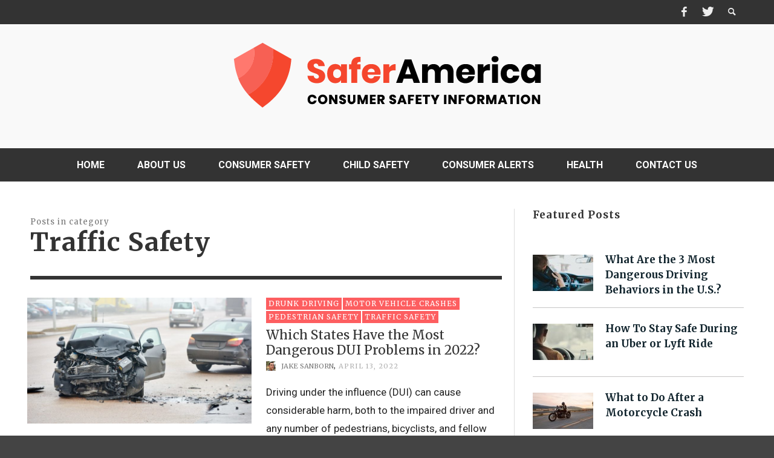

--- FILE ---
content_type: text/html; charset=UTF-8
request_url: https://safer-america.com/category/traffic-safety/page/6/
body_size: 96518
content:
<!DOCTYPE html>
<!--[if lt IE 7]>      <html class="no-js lt-ie9 lt-ie8 lt-ie7" lang="en-US"> <![endif]-->
<!--[if IE 7]>         <html class="no-js lt-ie9 lt-ie8" lang="en-US"> <![endif]-->
<!--[if IE 8]>         <html class="no-js lt-ie9" lang="en-US"> <![endif]-->
<!--[if gt IE 8]><!--> <html class="no-js" lang="en-US"> <!--<![endif]-->
	<head>
		<title>Traffic Safety Archives - Page 6 of 14 - Safer America</title>
		
		<!-- Default Meta Tags -->
		<meta charset="UTF-8">

<link href="//www.google-analytics.com" rel="dns-prefetch">

<meta http-equiv="X-UA-Compatible" content="IE=edge,chrome=1">

<meta name="viewport" content="width=device-width,initial-scale=1.0,user-scalable=yes">

<meta name="description" content="">

<link rel="shortcut icon" href="https://safer-america.com/wp-content/uploads/2014/03/safer-favicon.jpg">		




<link rel="pingback" href="https://safer-america.com/xmlrpc.php" />

		<!-- Facebook integration -->
  

<meta property="og:site_name" content="Safer America">
<meta property="og:url" content="https://safer-america.com/how-to-drive-safely-in-bumper-to-bumper-traffic/"/>  


<meta property="og:type" content="website" />
<meta property="og:title" content="Traffic Safety Archives - Page 6 of 14 - Safer America">
<meta name="og:description" content="">


  
		<!-- css + javascript -->
		
	<!-- This site is optimized with the Yoast SEO plugin v15.7 - https://yoast.com/wordpress/plugins/seo/ -->
	<meta name="robots" content="index, follow, max-snippet:-1, max-image-preview:large, max-video-preview:-1" />
	<link rel="canonical" href="https://safer-america.com/category/traffic-safety/page/6/" />
	<link rel="prev" href="https://safer-america.com/category/traffic-safety/page/5/" />
	<link rel="next" href="https://safer-america.com/category/traffic-safety/page/7/" />
	<meta property="og:locale" content="en_US" />
	<meta property="og:type" content="article" />
	<meta property="og:title" content="Traffic Safety Archives - Page 6 of 14 - Safer America" />
	<meta property="og:url" content="https://safer-america.com/category/traffic-safety/" />
	<meta property="og:site_name" content="Safer America" />
	<script type="application/ld+json" class="yoast-schema-graph">{"@context":"https://schema.org","@graph":[{"@type":"WebSite","@id":"https://safer-america.com/#website","url":"https://safer-america.com/","name":"Safer America","description":"","potentialAction":[{"@type":"SearchAction","target":"https://safer-america.com/?s={search_term_string}","query-input":"required name=search_term_string"}],"inLanguage":"en-US"},{"@type":"CollectionPage","@id":"https://safer-america.com/category/traffic-safety/page/6/#webpage","url":"https://safer-america.com/category/traffic-safety/page/6/","name":"Traffic Safety Archives - Page 6 of 14 - Safer America","isPartOf":{"@id":"https://safer-america.com/#website"},"inLanguage":"en-US","potentialAction":[{"@type":"ReadAction","target":["https://safer-america.com/category/traffic-safety/page/6/"]}]}]}</script>
	<!-- / Yoast SEO plugin. -->


<link rel='dns-prefetch' href='//s.w.org' />
<link rel="alternate" type="application/rss+xml" title="Safer America &raquo; Feed" href="https://safer-america.com/feed/" />
<link rel="alternate" type="application/rss+xml" title="Safer America &raquo; Comments Feed" href="https://safer-america.com/comments/feed/" />
<link rel="alternate" type="application/rss+xml" title="Safer America &raquo; Traffic Safety Category Feed" href="https://safer-america.com/category/traffic-safety/feed/" />
		<script type="text/javascript">
			window._wpemojiSettings = {"baseUrl":"https:\/\/s.w.org\/images\/core\/emoji\/13.0.1\/72x72\/","ext":".png","svgUrl":"https:\/\/s.w.org\/images\/core\/emoji\/13.0.1\/svg\/","svgExt":".svg","source":{"concatemoji":"https:\/\/safer-america.com\/wp-includes\/js\/wp-emoji-release.min.js?ver=5.6.16"}};
			!function(e,a,t){var n,r,o,i=a.createElement("canvas"),p=i.getContext&&i.getContext("2d");function s(e,t){var a=String.fromCharCode;p.clearRect(0,0,i.width,i.height),p.fillText(a.apply(this,e),0,0);e=i.toDataURL();return p.clearRect(0,0,i.width,i.height),p.fillText(a.apply(this,t),0,0),e===i.toDataURL()}function c(e){var t=a.createElement("script");t.src=e,t.defer=t.type="text/javascript",a.getElementsByTagName("head")[0].appendChild(t)}for(o=Array("flag","emoji"),t.supports={everything:!0,everythingExceptFlag:!0},r=0;r<o.length;r++)t.supports[o[r]]=function(e){if(!p||!p.fillText)return!1;switch(p.textBaseline="top",p.font="600 32px Arial",e){case"flag":return s([127987,65039,8205,9895,65039],[127987,65039,8203,9895,65039])?!1:!s([55356,56826,55356,56819],[55356,56826,8203,55356,56819])&&!s([55356,57332,56128,56423,56128,56418,56128,56421,56128,56430,56128,56423,56128,56447],[55356,57332,8203,56128,56423,8203,56128,56418,8203,56128,56421,8203,56128,56430,8203,56128,56423,8203,56128,56447]);case"emoji":return!s([55357,56424,8205,55356,57212],[55357,56424,8203,55356,57212])}return!1}(o[r]),t.supports.everything=t.supports.everything&&t.supports[o[r]],"flag"!==o[r]&&(t.supports.everythingExceptFlag=t.supports.everythingExceptFlag&&t.supports[o[r]]);t.supports.everythingExceptFlag=t.supports.everythingExceptFlag&&!t.supports.flag,t.DOMReady=!1,t.readyCallback=function(){t.DOMReady=!0},t.supports.everything||(n=function(){t.readyCallback()},a.addEventListener?(a.addEventListener("DOMContentLoaded",n,!1),e.addEventListener("load",n,!1)):(e.attachEvent("onload",n),a.attachEvent("onreadystatechange",function(){"complete"===a.readyState&&t.readyCallback()})),(n=t.source||{}).concatemoji?c(n.concatemoji):n.wpemoji&&n.twemoji&&(c(n.twemoji),c(n.wpemoji)))}(window,document,window._wpemojiSettings);
		</script>
		<style type="text/css">
img.wp-smiley,
img.emoji {
	display: inline !important;
	border: none !important;
	box-shadow: none !important;
	height: 1em !important;
	width: 1em !important;
	margin: 0 .07em !important;
	vertical-align: -0.1em !important;
	background: none !important;
	padding: 0 !important;
}
</style>
	<link rel='stylesheet' id='wp-block-library-css'  href='https://safer-america.com/wp-includes/css/dist/block-library/style.min.css?ver=5.6.16' type='text/css' media='all' />
<link rel='stylesheet' id='mpp_gutenberg-css'  href='https://safer-america.com/wp-content/plugins/metronet-profile-picture/dist/blocks.style.build.css?ver=2.4.0' type='text/css' media='all' />
<link rel='stylesheet' id='contact-form-7-css'  href='https://safer-america.com/wp-content/plugins/contact-form-7/includes/css/styles.css?ver=5.3.2' type='text/css' media='all' />
<link rel='stylesheet' id='flxmap-css'  href='https://safer-america.com/wp-content/plugins/wp-flexible-map/css/styles.css?ver=1.17.1' type='text/css' media='all' />
<link rel='stylesheet' id='vwcss-flexslider-css'  href='https://safer-america.com/wp-content/themes/presso/framework/flexslider/flexslider-custom.css?ver=1.0' type='text/css' media='all' />
<link rel='stylesheet' id='vwcss-icon-social-css'  href='https://safer-america.com/wp-content/themes/presso/framework/font-icons/social-icons/css/zocial.css?ver=1.0' type='text/css' media='all' />
<link rel='stylesheet' id='vwcss-icon-entypo-css'  href='https://safer-america.com/wp-content/themes/presso/framework/font-icons/entypo/css/entypo.css?ver=1.0' type='text/css' media='all' />
<link rel='stylesheet' id='vwcss-icon-symbol-css'  href='https://safer-america.com/wp-content/themes/presso/framework/font-icons/symbol/css/symbol.css?ver=1.0' type='text/css' media='all' />
<link rel='stylesheet' id='vwcss-swipebox-css'  href='https://safer-america.com/wp-content/themes/presso/framework/swipebox/swipebox.css?ver=1.0' type='text/css' media='all' />
<link rel='stylesheet' id='vwcss-bootstrap-css'  href='https://safer-america.com/wp-content/themes/presso/framework/bootstrap/css/bootstrap.css?ver=1.0' type='text/css' media='all' />
<link rel='stylesheet' id='vwcss-theme-css'  href='https://safer-america.com/wp-content/themes/presso/css/theme.css?ver=1.0' type='text/css' media='all' />
<link rel='stylesheet' id='childe-style-css'  href='https://safer-america.com/wp-content/themes/presso-child/style.css?ver=5.6.16' type='text/css' media='all' />
<link rel='stylesheet' id='featured-post-css-css'  href='https://safer-america.com/wp-content/plugins/featured-post-with-thumbnail/featured-post.css?ver=5.6.16' type='text/css' media='all' />
<link rel='stylesheet' id='-css'  href='https://safer-america.com/wp-content/plugins/recent-post-thumbnail-slider-widget/css/sliderman.css?ver=5.6.16' type='text/css' media='all' />
<script type='text/javascript' src='https://safer-america.com/wp-includes/js/jquery/jquery.min.js?ver=3.5.1' id='jquery-core-js'></script>
<script type='text/javascript' src='https://safer-america.com/wp-includes/js/jquery/jquery-migrate.min.js?ver=3.3.2' id='jquery-migrate-js'></script>
<script type='text/javascript' id='instant-search-js-extra'>
/* <![CDATA[ */
var instant_search = {"blog_url":"https:\/\/safer-america.com","ajax_url":"https:\/\/safer-america.com\/wp-admin\/admin-ajax.php"};
/* ]]> */
</script>
<script type='text/javascript' src='https://safer-america.com/wp-content/themes/presso/framework/instant-search/instant-search.js?ver=5.6.16' id='instant-search-js'></script>
<script type='text/javascript' src='https://safer-america.com/wp-content/plugins/recent-post-thumbnail-slider-widget/js/sliderman.1.1.1.js?ver=5.6.16' id='-js'></script>
<link rel="https://api.w.org/" href="https://safer-america.com/wp-json/" /><link rel="alternate" type="application/json" href="https://safer-america.com/wp-json/wp/v2/categories/47" /><link rel="EditURI" type="application/rsd+xml" title="RSD" href="https://safer-america.com/xmlrpc.php?rsd" />
<link rel="wlwmanifest" type="application/wlwmanifest+xml" href="https://safer-america.com/wp-includes/wlwmanifest.xml" /> 
<meta name="generator" content="WordPress 5.6.16" />
<link href='https://fonts.googleapis.com/css?family=Merriweather:400,400italic,700,700italic,700,700italic|Roboto:400,400italic,700,700italic,400,400italic&#038;subset=latin,latin-ext,cyrillic,cyrillic-ext,greek-ext,greek,vietnamese' rel='stylesheet' type='text/css'>	<style type="text/css">
				
				
		::selection { color: white; background-color: #fd5e60; }
		h1, h2, h3, h4, h5, h6 {
			font-family: Merriweather, sans-serif;
			font-weight: 700;
			color: #333333;
		}
		h1 { line-height: 1.1; }
		h2 { line-height: 1.2; }
		h3, h4, h5, h6 { line-height: 1.4; }
		body {
			font-family: Roboto, sans-serif;
			font-size: 17px;
			font-weight: 400;
			color: #232323;
		}

		.header-font,
		woocommerce div.product .woocommerce-tabs ul.tabs li, .woocommerce-page div.product .woocommerce-tabs ul.tabs li, .woocommerce #content div.product .woocommerce-tabs ul.tabs li, .woocommerce-page #content div.product .woocommerce-tabs ul.tabs li
		{ font-family: Merriweather, sans-serif; font-weight: 700; }
		.header-font-color { color: #333333; }

		.wp-caption p.wp-caption-text {
			color: #333333;
			border-bottom-color: #333333;
		}
		
		.body-font { font-family: Roboto, sans-serif; font-weight: 400; }

		/* Only header font, No font-weight */
		.mobile-nav,
		.top-nav,
		.comment .author > span, .pingback .author > span, 
		.label, .tagcloud a,
		.woocommerce .product_meta .post-tags a,
		.bbp-topic-tags a,
		.woocommerce div.product span.price, .woocommerce-page div.product span.price, .woocommerce #content div.product span.price, .woocommerce-page #content div.product span.price, .woocommerce div.product p.price, .woocommerce-page div.product p.price, .woocommerce #content div.product p.price, .woocommerce-page #content div.product p.price,
		.main-nav .menu-link { font-family: 'Merriweather', sans-serif; }

		/* Primary Color */
		.primary-bg,
		.label, .tagcloud a,
		.woocommerce nav.woocommerce-pagination ul li span.current, .woocommerce-page nav.woocommerce-pagination ul li span.current, .woocommerce #content nav.woocommerce-pagination ul li span.current, .woocommerce-page #content nav.woocommerce-pagination ul li span.current, .woocommerce nav.woocommerce-pagination ul li a:hover, .woocommerce-page nav.woocommerce-pagination ul li a:hover, .woocommerce #content nav.woocommerce-pagination ul li a:hover, .woocommerce-page #content nav.woocommerce-pagination ul li a:hover, .woocommerce nav.woocommerce-pagination ul li a:focus, .woocommerce-page nav.woocommerce-pagination ul li a:focus, .woocommerce #content nav.woocommerce-pagination ul li a:focus, .woocommerce-page #content nav.woocommerce-pagination ul li a:focus,
		#pagination > span {
			background-color: #fd5e60;
		}
		a, .social-share a:hover, .site-social-icons a:hover,
		.bbp-topic-header a:hover,
		.bbp-forum-header a:hover,
		.bbp-reply-header a:hover { color: #fd5e60; }
		.button-primary { color: #fd5e60; border-color: #fd5e60; }
		.primary-border { border-color: #fd5e60; }

		/* Top-bar Colors */
		.top-bar {
			background-color: #333333;
			color: #eeeeee;
		}

		#open-mobile-nav, .top-nav  a, .top-bar-right > a {
			color: #eeeeee;
		}

		#open-mobile-nav:hover, .top-nav  a:hover, .top-bar-right > a:hover {
			background-color: #fd5e60;
			color: #ffffff;
		}

		.top-nav .menu-item:hover { background-color: #fd5e60; }
		.top-nav .menu-item:hover > a { color: #ffffff; }

		/* Header Colors */
		.main-bar {
			background-color: #f9f9f9;
			color: #bbbbbb;
		}

		/* Main Navigation Colors */
		.main-nav-bar {
			background-color: #333333;
		}

		.main-nav-bar, .main-nav > .menu-item > a {
			color: #ffffff;
		}

		.main-nav .menu-item:hover > .menu-link,
		.main-nav > .current-menu-ancestor > a,
		.main-nav > .current-menu-item > a {
			background-color: #fd5e60;
			color: #ffffff;
		}

		/* Widgets */
		.widget_vw_widget_social_subscription .social-subscription:hover .social-subscription-icon { background-color: #fd5e60; }
		.widget_vw_widget_social_subscription .social-subscription:hover .social-subscription-count { color: #fd5e60; }

		.widget_vw_widget_categories a:hover { color: #fd5e60; }

		/* Footer Colors */
		#footer {
			background-color: #111111;
		}

		#footer .widget-title {
			color: #fd5e60;
		}

		#footer,
		#footer .title,
		#footer .comment-author,
		#footer .social-subscription-count
		{ color: #999999; }

		.copyright {
			background-color: #000000;
		}
		.copyright, .copyright a {
			color: #dddddd;
		}

		/* Custom Styles */
				p {
    line-height: 1.8em !important;
    font-size:17px !important;
}
li {padding-bottom:15px;}
.post-slider .post-box-inner {
position: absolute;
left: 0;
right: 0;
top: 0;
padding: 15px 20% 15px 60px;
background-color: #000;
background-color: rgba(0, 0, 0, 0.7);
}
.post-slider .title, .post-slider .widget .widget-title, .widget .post-slider .widget-title {
color: #fff;
font-size: 2em;
text-transform: uppercase;
}
.alignleft {
float: left;
margin: 5px 10px 0 0 !important;
max-width: 45%;
}
.widget_vw_widget_categories .category.no-title .category-title {
    font-size: 18px !important;
}
.main-nav > .menu-item > .menu-link {
    font-size: 16px !important;
    padding: 15px 25px;
    font-family: 'Roboto' !important;
    font-weight: bold !important;
}
.section-title {
    font-size: 1.5em;
    text-transform: none;
    margin-top: 0;
    letter-spacing: 0px !important;
}
body.page.page-template-page_composer-php .vwpc-row .widget .widget-title, .widget .widget-title {
    font-size: 1em;
    font-weight: bold;
    text-transform: none;
}
.title > a, .widget .widget-title > a {
    text-decoration: none;
    color: inherit;
    letter-spacing: 0px;
    text-transform: none;
}
.post-slider .title, .post-slider .widget .widget-title, .widget .post-slider .widget-title {
    color: #fff;
    font-size: 2em !important;
    text-transform: none !important;
    letter-spacing:0px !important;
}
.post .post-title {
    font-size: 2.8em !important;
    text-transform: none !important;
    letter-spacing: 0px !important;
}
.numberenhance {
    font-weight: bold;
    background-color: none;
    padding:5px;
    font-size:24px;
    margin-bottom:5px;
    line-height:2em;
    color: #fd5f60;
}
a.label {
    text-decoration: none !important;
    font-size: 12px;
}
.post-thumbnail-wrapper img, .post-video-wrapper img, .post-audio-wrapper img {
    margin-bottom: 20px !important;
}
.post-meta .author-name {
    color: #777;
    letter-spacing: 0px !important;
}	</style>
			<style type="text/css" id="wp-custom-css">
			.shared-mode-logo {display:none !important;}
.page-title {
    font-size: 2.5em !important;
    text-transform:none !important;
}
h4 a {color: #11242d !important; font-weight:bold; font-size:17px; letter-spacing:0px;}
ul#yiw-featured-post .featured-thumb {float: left; margin-right:10px;}
ul#yiw-featured-post a img.alignleft {max-width:100%}

thead {font-family: Merriweather, sans-serif; border-bottom:2px solid #999 !important}

tr:nth-child(odd) {background: #ffffff; border-bottom:none!important}
tr:nth-child(even) {background: #efefef; border-bottom:none!important}

.main-nav li {padding-bottom:0px;}



.col-xs-1, .col-sm-1, .col-md-1, .col-lg-1, .col-xs-2, .col-sm-2, .col-md-2, .col-lg-2, .col-xs-3, .col-sm-3, .col-md-3, .col-lg-3, .col-xs-4, .col-sm-4, .col-md-4, .col-lg-4, .col-xs-5, .col-sm-5, .col-md-5, .col-lg-5, .col-xs-6, .col-sm-6, .col-md-6, .col-lg-6, .col-xs-7, .col-sm-7, .col-md-7, .col-lg-7, .col-xs-8, .col-sm-8, .col-md-8, .col-lg-8, .col-xs-9, .col-sm-9, .col-md-9, .col-lg-9, .col-xs-10, .col-sm-10, .col-md-10, .col-lg-10, .col-xs-11, .col-sm-11, .col-md-11, .col-lg-11, .col-xs-12, .col-sm-12, .col-md-12, .col-lg-12 {
    position: relative;
    min-height: 1px;
    padding-left: 10px !important;
    padding-right: 10px !important;
}

@media (min-width: 1200px)
.container {
    width: 1200px;
}		</style>
		
		<!-- HTML5 shim and Respond.js IE8 support of HTML5 elements and media queries -->
		<!--[if lt IE 9]>
			<script src="//cdnjs.cloudflare.com/ajax/libs/html5shiv/3.7/html5shiv.min.js"></script>
			<script src="//cdnjs.cloudflare.com/ajax/libs/respond.js/1.3.0/respond.min.js"></script>
		<![endif]-->
	
<meta name="google-site-verification" content="Rcgw1cbJACuRjvMu1rntsT_Juvr-F5wE62EQxe-DMmc" />
<meta name="google-site-verification" content="gD_pxi_m5EMWqJ8MtfXqeQrXPudLpQDr27yE1hieD1k" />
<meta name="google-site-verification" content="P9x8TBPhBrw0AebaXmzi5W31t80njw1G4DXvSje7jhU" />
</head>
	<body data-rsssl=1 id="top" class="archive paged category category-traffic-safety category-47 paged-6 category-paged-6 site-layout-full-large site-disable-post-box-effects">

			<nav id="mobile-nav-wrapper" role="navigation"></nav>
			<div id="off-canvas-body-inner">

				<!-- Top Bar -->
				<div id="top-bar" class="top-bar">
					<div class="container">
						<div class="row">
							<div class="col-sm-12">
								<div class="top-bar-right">
									<a class="site-social-icon" href="https://www.facebook.com/safer.america" title="Facebook"><i class="icon-social-facebook"></i></a><a class="site-social-icon" href="https://twitter.com/asafeamerica" title="Twitter"><i class="icon-social-twitter"></i></a>
									<a class="instant-search-icon" href="#menu1"><i class="icon-entypo-search"></i></a>
								</div>

								<a id="open-mobile-nav" href="#mobile-nav" title="Search"><i class="icon-entypo-menu"></i></a>
								
								<nav id="top-nav-wrapper">
																</nav>
								
							</div>
						</div>
					</div>
				</div>
				<!-- End Top Bar -->
				
				<!-- Main Bar -->
								<header class="main-bar header-layout-center-logo">
					<div class="container">
						<div class="row">
							<div class="col-sm-12">
								<div id="logo" class="">
									<a href="https://safer-america.com/">
																													<img src="https://safer-america.com/wp-content/uploads/2014/03/safer-logo4.png" alt="Safer America" class="logo-original" />
																											</a>
								</div>
							
																<div class="header-ads">
									<meta name="google-site-verification" content="2d4cbGMpYgY83rcLcdyuQAGyqFpcpnQYxb6hjV6-KJ0" />
<meta name="google-site-verification" content="gD_pxi_m5EMWqJ8MtfXqeQrXPudLpQDr27yE1hieD1k" />								</div>
																
							</div>
						</div>
					</div>
				</header>
				<!-- End Main Bar -->

				<!-- Main Navigation Bar -->
				<div class="main-nav-bar header-layout-center-logo">
					<div class="container">
						<div class="row">
							<div class="col-sm-12">
								<nav id="main-nav-wrapper"><ul id="menu-main-navigation" class="main-nav list-unstyled"><li id="nav-menu-item-11" class="main-menu-item  menu-item-even menu-item-depth-0 menu-item menu-item-type-custom menu-item-object-custom menu-item-home"><a href="https://safer-america.com/" class="menu-link main-menu-link"><span>Home</span></a></li>
<li id="nav-menu-item-195" class="main-menu-item  menu-item-even menu-item-depth-0 menu-item menu-item-type-post_type menu-item-object-page"><a href="https://safer-america.com/about-us/" class="menu-link main-menu-link"><span>About Us</span></a></li>
<li id="nav-menu-item-266696" class="main-menu-item  menu-item-even menu-item-depth-0 menu-item menu-item-type-taxonomy menu-item-object-category"><a href="https://safer-america.com/category/consumer-safety/" class="menu-link main-menu-link"><span>Consumer Safety</span></a><div class="sub-menu-container">					<ul class="sub-posts">
						<li class="col-sm-4"><article class="post-272740 post-box post-box-large-thumbnail">
			<div class="post-thumbnail-wrapper">
			
						<a href="https://safer-america.com/intersection-safety-what-washingtons-data-reveals/" title="Permalink to Intersection Safety: What Washington’s Data Reveals" rel="bookmark">
							<img width="750" height="420" src="https://safer-america.com/wp-content/uploads/2025/10/pexels-joey-lu-49400-186537-750x420.jpg" class="attachment-vw_medium size-vw_medium wp-post-image" alt="dangerous intersections" loading="lazy" />			</a>

		</div>
		
	<div class="post-box-inner">
				
		<h3 class="title"><a href="https://safer-america.com/intersection-safety-what-washingtons-data-reveals/" title="Permalink to Intersection Safety: What Washington’s Data Reveals" rel="bookmark">Intersection Safety: What Washington’s Data Reveals</a></h3>
		<div class="post-meta header-font">
						<img alt='' src='https://secure.gravatar.com/avatar/4c43003e7b76e976d5ca100e5e228fb1?s=32&#038;d=mm&#038;r=g' srcset='https://secure.gravatar.com/avatar/4c43003e7b76e976d5ca100e5e228fb1?s=64&#038;d=mm&#038;r=g 2x' class='avatar avatar-32 photo' height='32' width='32' loading='lazy'/>			<a class="author-name" href="https://safer-america.com/author/malia/" title="View all posts by Malia Capen">Malia Capen</a>,
			<a href="https://safer-america.com/intersection-safety-what-washingtons-data-reveals/" class="post-date" title="Permalink to Intersection Safety: What Washington’s Data Reveals" rel="bookmark">October 21, 2025</a>
		</div>
	</div>

</article></li><li class="col-sm-4"><article class="post-272729 post-box post-box-large-thumbnail">
			<div class="post-thumbnail-wrapper">
			
						<a href="https://safer-america.com/is-tesla-making-americas-roads-safer-or-just-riskier/" title="Permalink to Is Tesla Making America’s Roads Safer or Just Riskier?" rel="bookmark">
							<img width="750" height="420" src="https://safer-america.com/wp-content/uploads/2025/10/pexels-pixabay-258083-750x420.jpg" class="attachment-vw_medium size-vw_medium wp-post-image" alt="" loading="lazy" />			</a>

		</div>
		
	<div class="post-box-inner">
				
		<h3 class="title"><a href="https://safer-america.com/is-tesla-making-americas-roads-safer-or-just-riskier/" title="Permalink to Is Tesla Making America’s Roads Safer or Just Riskier?" rel="bookmark">Is Tesla Making America’s Roads Safer or Just Riskier?</a></h3>
		<div class="post-meta header-font">
						<img alt='' src='https://secure.gravatar.com/avatar/6fd763b31a4068d943a861b917548b66?s=32&#038;d=mm&#038;r=g' srcset='https://secure.gravatar.com/avatar/6fd763b31a4068d943a861b917548b66?s=64&#038;d=mm&#038;r=g 2x' class='avatar avatar-32 photo' height='32' width='32' loading='lazy'/>			<a class="author-name" href="https://safer-america.com/author/melanie/" title="View all posts by Melanie Erkman">Melanie Erkman</a>,
			<a href="https://safer-america.com/is-tesla-making-americas-roads-safer-or-just-riskier/" class="post-date" title="Permalink to Is Tesla Making America’s Roads Safer or Just Riskier?" rel="bookmark">October 15, 2025</a>
		</div>
	</div>

</article></li><li class="col-sm-4"><article class="post-272720 post-box post-box-large-thumbnail">
			<div class="post-thumbnail-wrapper">
			
						<a href="https://safer-america.com/legal-responsibility-in-grocery-store-slip-and-fall-accidents/" title="Permalink to Legal Responsibility In Grocery Store Slip And Fall Accidents" rel="bookmark">
							<img width="750" height="420" src="https://safer-america.com/wp-content/uploads/2025/10/legal-responsibility-in-grocery-store-slip-fall-accidents-750x420.png" class="attachment-vw_medium size-vw_medium wp-post-image" alt="" loading="lazy" />			</a>

		</div>
		
	<div class="post-box-inner">
				
		<h3 class="title"><a href="https://safer-america.com/legal-responsibility-in-grocery-store-slip-and-fall-accidents/" title="Permalink to Legal Responsibility In Grocery Store Slip And Fall Accidents" rel="bookmark">Legal Responsibility In Grocery Store Slip And Fall Accidents</a></h3>
		<div class="post-meta header-font">
						<img width="32" height="32" src="https://safer-america.com/wp-content/uploads/2018/11/IMG_6069-48x48.png" class="avatar avatar-32 photo" alt="" loading="lazy" srcset="https://safer-america.com/wp-content/uploads/2018/11/IMG_6069-48x48.png 48w, https://safer-america.com/wp-content/uploads/2018/11/IMG_6069-150x150.png 150w, https://safer-america.com/wp-content/uploads/2018/11/IMG_6069-360x360.png 360w, https://safer-america.com/wp-content/uploads/2018/11/IMG_6069-750x720.png 750w, https://safer-america.com/wp-content/uploads/2018/11/IMG_6069-24x24.png 24w, https://safer-america.com/wp-content/uploads/2018/11/IMG_6069-96x96.png 96w" sizes="(max-width: 32px) 100vw, 32px" />			<a class="author-name" href="https://safer-america.com/author/ahmed/" title="View all posts by Ahmed">Ahmed</a>,
			<a href="https://safer-america.com/legal-responsibility-in-grocery-store-slip-and-fall-accidents/" class="post-date" title="Permalink to Legal Responsibility In Grocery Store Slip And Fall Accidents" rel="bookmark">October 1, 2025</a>
		</div>
	</div>

</article></li>					</ul>

				</div>
</li>
<li id="nav-menu-item-266697" class="main-menu-item  menu-item-even menu-item-depth-0 menu-item menu-item-type-taxonomy menu-item-object-category"><a href="https://safer-america.com/category/child-safety/" class="menu-link main-menu-link"><span>Child Safety</span></a><div class="sub-menu-container">					<ul class="sub-posts">
						<li class="col-sm-4"><article class="post-272708 post-box post-box-large-thumbnail">
			<div class="post-thumbnail-wrapper">
			
						<a href="https://safer-america.com/what-causes-cerebral-palsy/" title="Permalink to What Causes Cerebral Palsy?" rel="bookmark">
							<img width="750" height="420" src="https://safer-america.com/wp-content/uploads/2025/09/jimmy-conover-R5yoJSYDDfI-unsplash-min-1-750x420.jpg" class="attachment-vw_medium size-vw_medium wp-post-image" alt="pregnant woman in hospital" loading="lazy" />			</a>

		</div>
		
	<div class="post-box-inner">
				
		<h3 class="title"><a href="https://safer-america.com/what-causes-cerebral-palsy/" title="Permalink to What Causes Cerebral Palsy?" rel="bookmark">What Causes Cerebral Palsy?</a></h3>
		<div class="post-meta header-font">
						<img width="32" height="32" src="https://safer-america.com/wp-content/uploads/2025/07/Sharon-Feldman-Headshot-48x48.png" class="avatar avatar-32 photo" alt="" loading="lazy" srcset="https://safer-america.com/wp-content/uploads/2025/07/Sharon-Feldman-Headshot-48x48.png 48w, https://safer-america.com/wp-content/uploads/2025/07/Sharon-Feldman-Headshot-300x300.png 300w, https://safer-america.com/wp-content/uploads/2025/07/Sharon-Feldman-Headshot-150x150.png 150w, https://safer-america.com/wp-content/uploads/2025/07/Sharon-Feldman-Headshot-768x768.png 768w, https://safer-america.com/wp-content/uploads/2025/07/Sharon-Feldman-Headshot-360x360.png 360w, https://safer-america.com/wp-content/uploads/2025/07/Sharon-Feldman-Headshot-750x750.png 750w, https://safer-america.com/wp-content/uploads/2025/07/Sharon-Feldman-Headshot-24x24.png 24w, https://safer-america.com/wp-content/uploads/2025/07/Sharon-Feldman-Headshot-96x96.png 96w, https://safer-america.com/wp-content/uploads/2025/07/Sharon-Feldman-Headshot.png 800w" sizes="(max-width: 32px) 100vw, 32px" />			<a class="author-name" href="https://safer-america.com/author/sharon/" title="View all posts by Sharon Feldman">Sharon Feldman</a>,
			<a href="https://safer-america.com/what-causes-cerebral-palsy/" class="post-date" title="Permalink to What Causes Cerebral Palsy?" rel="bookmark">August 22, 2025</a>
		</div>
	</div>

</article></li><li class="col-sm-4"><article class="post-272599 post-box post-box-large-thumbnail">
			<div class="post-thumbnail-wrapper">
			
						<a href="https://safer-america.com/car-seat-laws-in-texas/" title="Permalink to Car Seat Laws in Texas" rel="bookmark">
							<img width="750" height="420" src="https://safer-america.com/wp-content/uploads/2025/07/car-seat-750x420.jpeg" class="attachment-vw_medium size-vw_medium wp-post-image" alt="car seat" loading="lazy" />			</a>

		</div>
		
	<div class="post-box-inner">
				
		<h3 class="title"><a href="https://safer-america.com/car-seat-laws-in-texas/" title="Permalink to Car Seat Laws in Texas" rel="bookmark">Car Seat Laws in Texas</a></h3>
		<div class="post-meta header-font">
						<img alt='' src='https://secure.gravatar.com/avatar/bac900e73ce4043a3b0fbff7188817fe?s=32&#038;d=mm&#038;r=g' srcset='https://secure.gravatar.com/avatar/bac900e73ce4043a3b0fbff7188817fe?s=64&#038;d=mm&#038;r=g 2x' class='avatar avatar-32 photo' height='32' width='32' loading='lazy'/>			<a class="author-name" href="https://safer-america.com/author/austin-p/" title="View all posts by Austin P.">Austin P.</a>,
			<a href="https://safer-america.com/car-seat-laws-in-texas/" class="post-date" title="Permalink to Car Seat Laws in Texas" rel="bookmark">July 28, 2025</a>
		</div>
	</div>

</article></li><li class="col-sm-4"><article class="post-272574 post-box post-box-large-thumbnail">
			<div class="post-thumbnail-wrapper">
			
						<a href="https://safer-america.com/should-your-child-take-the-bus-to-school/" title="Permalink to Should Your Child Take The Bus To School?" rel="bookmark">
							<img width="750" height="420" src="https://safer-america.com/wp-content/uploads/2025/07/pexels-guiirossi-1755685-750x420.jpg" class="attachment-vw_medium size-vw_medium wp-post-image" alt="school bus" loading="lazy" />			</a>

		</div>
		
	<div class="post-box-inner">
				
		<h3 class="title"><a href="https://safer-america.com/should-your-child-take-the-bus-to-school/" title="Permalink to Should Your Child Take The Bus To School?" rel="bookmark">Should Your Child Take The Bus To School?</a></h3>
		<div class="post-meta header-font">
						<img alt='' src='https://secure.gravatar.com/avatar/b0d796d00e6af07807cef4e16ae54fd9?s=32&#038;d=mm&#038;r=g' srcset='https://secure.gravatar.com/avatar/b0d796d00e6af07807cef4e16ae54fd9?s=64&#038;d=mm&#038;r=g 2x' class='avatar avatar-32 photo' height='32' width='32' loading='lazy'/>			<a class="author-name" href="https://safer-america.com/author/emily/" title="View all posts by Emily Williams">Emily Williams</a>,
			<a href="https://safer-america.com/should-your-child-take-the-bus-to-school/" class="post-date" title="Permalink to Should Your Child Take The Bus To School?" rel="bookmark">July 16, 2025</a>
		</div>
	</div>

</article></li>					</ul>

				</div>
</li>
<li id="nav-menu-item-266698" class="main-menu-item  menu-item-even menu-item-depth-0 menu-item menu-item-type-taxonomy menu-item-object-category"><a href="https://safer-america.com/category/consumer-alerts/" class="menu-link main-menu-link"><span>Consumer Alerts</span></a><div class="sub-menu-container">					<ul class="sub-posts">
						<li class="col-sm-4"><article class="post-272531 post-box post-box-large-thumbnail">
			<div class="post-thumbnail-wrapper">
			
						<a href="https://safer-america.com/the-link-between-social-media-use-and-anxiety-or-depression/" title="Permalink to The Link Between Social Media Use and Anxiety or Depression" rel="bookmark">
							<img width="750" height="420" src="https://safer-america.com/wp-content/uploads/2025/06/social-media-addiction-750x420.jpg" class="attachment-vw_medium size-vw_medium wp-post-image" alt="" loading="lazy" />			</a>

		</div>
		
	<div class="post-box-inner">
				
		<h3 class="title"><a href="https://safer-america.com/the-link-between-social-media-use-and-anxiety-or-depression/" title="Permalink to The Link Between Social Media Use and Anxiety or Depression" rel="bookmark">The Link Between Social Media Use and Anxiety or Depression</a></h3>
		<div class="post-meta header-font">
						<img alt='' src='https://secure.gravatar.com/avatar/104302197be6e0f861a784afe8173b63?s=32&#038;d=mm&#038;r=g' srcset='https://secure.gravatar.com/avatar/104302197be6e0f861a784afe8173b63?s=64&#038;d=mm&#038;r=g 2x' class='avatar avatar-32 photo' height='32' width='32' loading='lazy'/>			<a class="author-name" href="https://safer-america.com/author/amandachen/" title="View all posts by Amanda">Amanda</a>,
			<a href="https://safer-america.com/the-link-between-social-media-use-and-anxiety-or-depression/" class="post-date" title="Permalink to The Link Between Social Media Use and Anxiety or Depression" rel="bookmark">June 18, 2025</a>
		</div>
	</div>

</article></li><li class="col-sm-4"><article class="post-272127 post-box post-box-large-thumbnail">
			<div class="post-thumbnail-wrapper">
			
						<a href="https://safer-america.com/avoid-these-recalled-cinnamon-brands-this-fall/" title="Permalink to Avoid These Recalled Cinnamon Brands This Fall" rel="bookmark">
							<img width="750" height="420" src="https://safer-america.com/wp-content/uploads/2024/09/Screenshot-2024-09-13-at-9.27.37 AM-750x420.png" class="attachment-vw_medium size-vw_medium wp-post-image" alt="Cinnamon Recall" loading="lazy" />			</a>

		</div>
		
	<div class="post-box-inner">
				
		<h3 class="title"><a href="https://safer-america.com/avoid-these-recalled-cinnamon-brands-this-fall/" title="Permalink to Avoid These Recalled Cinnamon Brands This Fall" rel="bookmark">Avoid These Recalled Cinnamon Brands This Fall</a></h3>
		<div class="post-meta header-font">
						<img alt='' src='https://secure.gravatar.com/avatar/98483ee74885bd3c6d883bd15af37ebf?s=32&#038;d=mm&#038;r=g' srcset='https://secure.gravatar.com/avatar/98483ee74885bd3c6d883bd15af37ebf?s=64&#038;d=mm&#038;r=g 2x' class='avatar avatar-32 photo' height='32' width='32' loading='lazy'/>			<a class="author-name" href="https://safer-america.com/author/sabrinal/" title="View all posts by Sabrina Liberto">Sabrina Liberto</a>,
			<a href="https://safer-america.com/avoid-these-recalled-cinnamon-brands-this-fall/" class="post-date" title="Permalink to Avoid These Recalled Cinnamon Brands This Fall" rel="bookmark">September 13, 2024</a>
		</div>
	</div>

</article></li><li class="col-sm-4"><article class="post-271472 post-box post-box-large-thumbnail">
			<div class="post-thumbnail-wrapper">
			
						<a href="https://safer-america.com/paneras-charged-lemonade-deaths-and-possible-impact-on-food-safety/" title="Permalink to Panera’s Charged Lemonade deaths and possible impact on Food Safety" rel="bookmark">
							<img width="750" height="420" src="https://safer-america.com/wp-content/uploads/2023/12/pedro-forester-da-silva-uDUqhwi09Oc-unsplash-750x420.jpg" class="attachment-vw_medium size-vw_medium wp-post-image" alt="Woman sitting behind cup of Panera brand coffee" loading="lazy" />			</a>

		</div>
		
	<div class="post-box-inner">
				
		<h3 class="title"><a href="https://safer-america.com/paneras-charged-lemonade-deaths-and-possible-impact-on-food-safety/" title="Permalink to Panera’s Charged Lemonade deaths and possible impact on Food Safety" rel="bookmark">Panera’s Charged Lemonade deaths and possible impact on Food Safety</a></h3>
		<div class="post-meta header-font">
						<img alt='' src='https://secure.gravatar.com/avatar/939974842b239a221a740f6e7e68b1d3?s=32&#038;d=mm&#038;r=g' srcset='https://secure.gravatar.com/avatar/939974842b239a221a740f6e7e68b1d3?s=64&#038;d=mm&#038;r=g 2x' class='avatar avatar-32 photo' height='32' width='32' loading='lazy'/>			<a class="author-name" href="https://safer-america.com/author/michael-h/" title="View all posts by Michael Hogan">Michael Hogan</a>,
			<a href="https://safer-america.com/paneras-charged-lemonade-deaths-and-possible-impact-on-food-safety/" class="post-date" title="Permalink to Panera’s Charged Lemonade deaths and possible impact on Food Safety" rel="bookmark">December 11, 2023</a>
		</div>
	</div>

</article></li>					</ul>

				</div>
</li>
<li id="nav-menu-item-268117" class="main-menu-item  menu-item-even menu-item-depth-0 menu-item menu-item-type-taxonomy menu-item-object-category"><a href="https://safer-america.com/category/health/" class="menu-link main-menu-link"><span>Health</span></a><div class="sub-menu-container">					<ul class="sub-posts">
						<li class="col-sm-4"><article class="post-272794 post-box post-box-large-thumbnail">
			<div class="post-thumbnail-wrapper">
			
						<a href="https://safer-america.com/the-mental-and-emotional-impact-birth-injuries-can-have-on-families/" title="Permalink to The Mental and Emotional Impact Birth Injuries Can Have on Families" rel="bookmark">
							<img width="750" height="420" src="https://safer-america.com/wp-content/uploads/2025/11/162135728-750x420.jpg" class="attachment-vw_medium size-vw_medium wp-post-image" alt="birth injury" loading="lazy" />			</a>

		</div>
		
	<div class="post-box-inner">
				
		<h3 class="title"><a href="https://safer-america.com/the-mental-and-emotional-impact-birth-injuries-can-have-on-families/" title="Permalink to The Mental and Emotional Impact Birth Injuries Can Have on Families" rel="bookmark">The Mental and Emotional Impact Birth Injuries Can Have on Families</a></h3>
		<div class="post-meta header-font">
						<img alt='' src='https://secure.gravatar.com/avatar/5206cd54edf81c087d3907d38a832f30?s=32&#038;d=mm&#038;r=g' srcset='https://secure.gravatar.com/avatar/5206cd54edf81c087d3907d38a832f30?s=64&#038;d=mm&#038;r=g 2x' class='avatar avatar-32 photo' height='32' width='32' loading='lazy'/>			<a class="author-name" href="https://safer-america.com/author/katie/" title="View all posts by Katie">Katie</a>,
			<a href="https://safer-america.com/the-mental-and-emotional-impact-birth-injuries-can-have-on-families/" class="post-date" title="Permalink to The Mental and Emotional Impact Birth Injuries Can Have on Families" rel="bookmark">November 20, 2025</a>
		</div>
	</div>

</article></li><li class="col-sm-4"><article class="post-272756 post-box post-box-large-thumbnail">
			<div class="post-thumbnail-wrapper">
			
						<a href="https://safer-america.com/common-habitability-issues-in-colorado-rentals/" title="Permalink to Common Habitability Issues in Colorado Rentals" rel="bookmark">
							<img width="612" height="408" src="https://safer-america.com/wp-content/uploads/2025/10/istockphoto-1435449600-612x612-1.jpg" class="attachment-vw_medium size-vw_medium wp-post-image" alt="habitability issues" loading="lazy" srcset="https://safer-america.com/wp-content/uploads/2025/10/istockphoto-1435449600-612x612-1.jpg 612w, https://safer-america.com/wp-content/uploads/2025/10/istockphoto-1435449600-612x612-1-300x200.jpg 300w" sizes="(max-width: 612px) 100vw, 612px" />			</a>

		</div>
		
	<div class="post-box-inner">
				
		<h3 class="title"><a href="https://safer-america.com/common-habitability-issues-in-colorado-rentals/" title="Permalink to Common Habitability Issues in Colorado Rentals" rel="bookmark">Common Habitability Issues in Colorado Rentals</a></h3>
		<div class="post-meta header-font">
						<img alt='' src='https://secure.gravatar.com/avatar/5206cd54edf81c087d3907d38a832f30?s=32&#038;d=mm&#038;r=g' srcset='https://secure.gravatar.com/avatar/5206cd54edf81c087d3907d38a832f30?s=64&#038;d=mm&#038;r=g 2x' class='avatar avatar-32 photo' height='32' width='32' loading='lazy'/>			<a class="author-name" href="https://safer-america.com/author/katie/" title="View all posts by Katie">Katie</a>,
			<a href="https://safer-america.com/common-habitability-issues-in-colorado-rentals/" class="post-date" title="Permalink to Common Habitability Issues in Colorado Rentals" rel="bookmark">October 23, 2025</a>
		</div>
	</div>

</article></li><li class="col-sm-4"><article class="post-272708 post-box post-box-large-thumbnail">
			<div class="post-thumbnail-wrapper">
			
						<a href="https://safer-america.com/what-causes-cerebral-palsy/" title="Permalink to What Causes Cerebral Palsy?" rel="bookmark">
							<img width="750" height="420" src="https://safer-america.com/wp-content/uploads/2025/09/jimmy-conover-R5yoJSYDDfI-unsplash-min-1-750x420.jpg" class="attachment-vw_medium size-vw_medium wp-post-image" alt="pregnant woman in hospital" loading="lazy" />			</a>

		</div>
		
	<div class="post-box-inner">
				
		<h3 class="title"><a href="https://safer-america.com/what-causes-cerebral-palsy/" title="Permalink to What Causes Cerebral Palsy?" rel="bookmark">What Causes Cerebral Palsy?</a></h3>
		<div class="post-meta header-font">
						<img width="32" height="32" src="https://safer-america.com/wp-content/uploads/2025/07/Sharon-Feldman-Headshot-48x48.png" class="avatar avatar-32 photo" alt="" loading="lazy" srcset="https://safer-america.com/wp-content/uploads/2025/07/Sharon-Feldman-Headshot-48x48.png 48w, https://safer-america.com/wp-content/uploads/2025/07/Sharon-Feldman-Headshot-300x300.png 300w, https://safer-america.com/wp-content/uploads/2025/07/Sharon-Feldman-Headshot-150x150.png 150w, https://safer-america.com/wp-content/uploads/2025/07/Sharon-Feldman-Headshot-768x768.png 768w, https://safer-america.com/wp-content/uploads/2025/07/Sharon-Feldman-Headshot-360x360.png 360w, https://safer-america.com/wp-content/uploads/2025/07/Sharon-Feldman-Headshot-750x750.png 750w, https://safer-america.com/wp-content/uploads/2025/07/Sharon-Feldman-Headshot-24x24.png 24w, https://safer-america.com/wp-content/uploads/2025/07/Sharon-Feldman-Headshot-96x96.png 96w, https://safer-america.com/wp-content/uploads/2025/07/Sharon-Feldman-Headshot.png 800w" sizes="(max-width: 32px) 100vw, 32px" />			<a class="author-name" href="https://safer-america.com/author/sharon/" title="View all posts by Sharon Feldman">Sharon Feldman</a>,
			<a href="https://safer-america.com/what-causes-cerebral-palsy/" class="post-date" title="Permalink to What Causes Cerebral Palsy?" rel="bookmark">August 22, 2025</a>
		</div>
	</div>

</article></li>					</ul>

				</div>
</li>
<li id="nav-menu-item-13" class="main-menu-item  menu-item-even menu-item-depth-0 menu-item menu-item-type-post_type menu-item-object-page"><a href="https://safer-america.com/contact-us/" class="menu-link main-menu-link"><span>Contact Us</span></a></li>
</ul></nav>							</div>
						</div>
					</div>
				</div>
				<!-- End Main Navigation Bar -->
<div id="page-wrapper" class="container">
	<div class="row">
		<div id="page-content" class="col-sm-7 col-md-8">
											<h1 class="page-title title title-large">
										<span class="super-title">Posts in category</span>
					
					Traffic Safety				</h1>
								
				<hr>
						
							
													
								
				
				<div class="row archive-posts post-box-list">
										<div class="col-sm-12 post-box-wrapper">
						<article class="post-269787 post-box fly-in animated-content post-box-classic clearfix">
			<div class="post-thumbnail-wrapper">
			
						<a href="https://safer-america.com/which-states-have-the-most-dangerous-dui-problems-in-2022/" title="Permalink to Which States Have the Most Dangerous DUI Problems in 2022?" rel="bookmark">
							<img width="750" height="420" src="https://safer-america.com/wp-content/uploads/2022/04/Car-Crash-750x420.jpg" class="attachment-vw_medium size-vw_medium wp-post-image" alt="DUI Car Crash in the U.S." loading="lazy" />			</a>

		</div>
		
	<div class="post-box-inner">
				
		<div class="post-categories clearfix">
			<a class="label label-small" href="https://safer-america.com/category/drunk-driving/" title="View all posts in Drunk Driving" rel="category">Drunk Driving</a><a class="label label-small" href="https://safer-america.com/category/motor-vehicle-crashes/" title="View all posts in Motor Vehicle Crashes" rel="category">Motor Vehicle Crashes</a><a class="label label-small" href="https://safer-america.com/category/pedestrian-safety/" title="View all posts in Pedestrian Safety" rel="category">Pedestrian Safety</a><a class="label label-small" href="https://safer-america.com/category/traffic-safety/" title="View all posts in Traffic Safety" rel="category">Traffic Safety</a>		</div>
		
		<h3 class="title"><a href="https://safer-america.com/which-states-have-the-most-dangerous-dui-problems-in-2022/" title="Permalink to Which States Have the Most Dangerous DUI Problems in 2022?" rel="bookmark">Which States Have the Most Dangerous DUI Problems in 2022?</a></h3>
		<div class="post-meta header-font">
						<img width="32" height="32" src="https://safer-america.com/wp-content/uploads/2021/08/Profile-Photo-48x48.jpg" class="avatar avatar-32 photo" alt="" loading="lazy" srcset="https://safer-america.com/wp-content/uploads/2021/08/Profile-Photo-48x48.jpg 48w, https://safer-america.com/wp-content/uploads/2021/08/Profile-Photo-150x150.jpg 150w, https://safer-america.com/wp-content/uploads/2021/08/Profile-Photo-360x360.jpg 360w, https://safer-america.com/wp-content/uploads/2021/08/Profile-Photo-750x750.jpg 750w, https://safer-america.com/wp-content/uploads/2021/08/Profile-Photo-24x24.jpg 24w, https://safer-america.com/wp-content/uploads/2021/08/Profile-Photo-96x96.jpg 96w, https://safer-america.com/wp-content/uploads/2021/08/Profile-Photo-300x300.jpg 300w" sizes="(max-width: 32px) 100vw, 32px" />			<a class="author-name" href="https://safer-america.com/author/jake1point21interactive-com/" title="View all posts by Jake Sanborn">Jake Sanborn</a>,
			<a href="https://safer-america.com/which-states-have-the-most-dangerous-dui-problems-in-2022/" class="post-date" title="Permalink to Which States Have the Most Dangerous DUI Problems in 2022?" rel="bookmark">April 13, 2022</a>
		</div>
		
		<div class="post-excerpt "><p>Driving under the influence (DUI) can cause considerable harm, both to the impaired driver and any number of pedestrians, bicyclists, and fellow motorists. According to &#8230;</p>
</div>
		<div class="post-box-footer  clearfix">
			<a class="read-more" href="https://safer-america.com/which-states-have-the-most-dangerous-dui-problems-in-2022/" title="Permalink to Which States Have the Most Dangerous DUI Problems in 2022?" rel="bookmark">
				Read more <i class="icon-entypo-right-open"></i>
			</a>
			<a class="comment-count" href="https://safer-america.com/which-states-have-the-most-dangerous-dui-problems-in-2022/#comments" title="Permalink to Which States Have the Most Dangerous DUI Problems in 2022?" rel="bookmark">
				<i class="icon-entypo-comment"></i> 0 Comments			</a>
		</div>
	</div>

</article>					</div>
										<div class="col-sm-12 post-box-wrapper">
						<article class="post-269765 post-box fly-in animated-content post-box-classic clearfix">
			<div class="post-thumbnail-wrapper">
			
						<a href="https://safer-america.com/autonomous-car-accidents-mercedes-accepts-liability/" title="Permalink to Autonomous Car Accidents: Mercedes Accepts Liability" rel="bookmark">
							<img width="750" height="420" src="https://safer-america.com/wp-content/uploads/2022/04/mercedes-750x420.jpg" class="attachment-vw_medium size-vw_medium wp-post-image" alt="mercedes benz" loading="lazy" />			</a>

		</div>
		
	<div class="post-box-inner">
				
		<div class="post-categories clearfix">
			<a class="label label-small" href="https://safer-america.com/category/motor-vehicle-crashes/" title="View all posts in Motor Vehicle Crashes" rel="category">Motor Vehicle Crashes</a><a class="label label-small" href="https://safer-america.com/category/traffic-safety/" title="View all posts in Traffic Safety" rel="category">Traffic Safety</a>		</div>
		
		<h3 class="title"><a href="https://safer-america.com/autonomous-car-accidents-mercedes-accepts-liability/" title="Permalink to Autonomous Car Accidents: Mercedes Accepts Liability" rel="bookmark">Autonomous Car Accidents: Mercedes Accepts Liability</a></h3>
		<div class="post-meta header-font">
						<img width="32" height="32" src="https://safer-america.com/wp-content/uploads/2018/11/saferlogo-48x48.jpg" class="avatar avatar-32 photo" alt="" loading="lazy" srcset="https://safer-america.com/wp-content/uploads/2018/11/saferlogo-48x48.jpg 48w, https://safer-america.com/wp-content/uploads/2018/11/saferlogo-24x24.jpg 24w, https://safer-america.com/wp-content/uploads/2018/11/saferlogo.jpg 75w" sizes="(max-width: 32px) 100vw, 32px" />			<a class="author-name" href="https://safer-america.com/author/highrank/" title="View all posts by Safety Team">Safety Team</a>,
			<a href="https://safer-america.com/autonomous-car-accidents-mercedes-accepts-liability/" class="post-date" title="Permalink to Autonomous Car Accidents: Mercedes Accepts Liability" rel="bookmark">April 1, 2022</a>
		</div>
		
		<div class="post-excerpt "><p>The new generation of motor vehicles is autonomous. In March 2022, Mercedes-Benz announced its intent to release the new Drive Pilot system in the U.S. &#8230;</p>
</div>
		<div class="post-box-footer  clearfix">
			<a class="read-more" href="https://safer-america.com/autonomous-car-accidents-mercedes-accepts-liability/" title="Permalink to Autonomous Car Accidents: Mercedes Accepts Liability" rel="bookmark">
				Read more <i class="icon-entypo-right-open"></i>
			</a>
			<a class="comment-count" href="https://safer-america.com/autonomous-car-accidents-mercedes-accepts-liability/#comments" title="Permalink to Autonomous Car Accidents: Mercedes Accepts Liability" rel="bookmark">
				<i class="icon-entypo-comment"></i> 0 Comments			</a>
		</div>
	</div>

</article>					</div>
										<div class="col-sm-12 post-box-wrapper">
						<article class="post-269694 post-box fly-in animated-content post-box-classic clearfix">
			<div class="post-thumbnail-wrapper">
			
						<a href="https://safer-america.com/the-safest-full-size-pickup-trucks/" title="Permalink to The Safest Full-Size Pickup Trucks in 2022" rel="bookmark">
							<img width="750" height="420" src="https://safer-america.com/wp-content/uploads/2022/03/The-Safest-Work-Trucks-in-2022-1-750x420.png" class="attachment-vw_medium size-vw_medium wp-post-image" alt="safest pickup trucks in 2022" loading="lazy" />			</a>

		</div>
		
	<div class="post-box-inner">
				
		<div class="post-categories clearfix">
			<a class="label label-small" href="https://safer-america.com/category/consumer-alerts/" title="View all posts in Consumer Alerts" rel="category">Consumer Alerts</a><a class="label label-small" href="https://safer-america.com/category/motor-vehicle-crashes/" title="View all posts in Motor Vehicle Crashes" rel="category">Motor Vehicle Crashes</a><a class="label label-small" href="https://safer-america.com/category/pedestrian-safety/" title="View all posts in Pedestrian Safety" rel="category">Pedestrian Safety</a><a class="label label-small" href="https://safer-america.com/category/traffic-safety/" title="View all posts in Traffic Safety" rel="category">Traffic Safety</a>		</div>
		
		<h3 class="title"><a href="https://safer-america.com/the-safest-full-size-pickup-trucks/" title="Permalink to The Safest Full-Size Pickup Trucks in 2022" rel="bookmark">The Safest Full-Size Pickup Trucks in 2022</a></h3>
		<div class="post-meta header-font">
						<img width="32" height="32" src="https://safer-america.com/wp-content/uploads/2018/11/IMG_6069-48x48.png" class="avatar avatar-32 photo" alt="" loading="lazy" srcset="https://safer-america.com/wp-content/uploads/2018/11/IMG_6069-48x48.png 48w, https://safer-america.com/wp-content/uploads/2018/11/IMG_6069-150x150.png 150w, https://safer-america.com/wp-content/uploads/2018/11/IMG_6069-360x360.png 360w, https://safer-america.com/wp-content/uploads/2018/11/IMG_6069-750x720.png 750w, https://safer-america.com/wp-content/uploads/2018/11/IMG_6069-24x24.png 24w, https://safer-america.com/wp-content/uploads/2018/11/IMG_6069-96x96.png 96w" sizes="(max-width: 32px) 100vw, 32px" />			<a class="author-name" href="https://safer-america.com/author/ahmed/" title="View all posts by Ahmed">Ahmed</a>,
			<a href="https://safer-america.com/the-safest-full-size-pickup-trucks/" class="post-date" title="Permalink to The Safest Full-Size Pickup Trucks in 2022" rel="bookmark">March 23, 2022</a>
		</div>
		
		<div class="post-excerpt "><p>The truck has been the backbone of America since the 1930s. In 2019, pickups represented over 3.1 million vehicle sales in the U.S., accounting for &#8230;</p>
</div>
		<div class="post-box-footer  clearfix">
			<a class="read-more" href="https://safer-america.com/the-safest-full-size-pickup-trucks/" title="Permalink to The Safest Full-Size Pickup Trucks in 2022" rel="bookmark">
				Read more <i class="icon-entypo-right-open"></i>
			</a>
			<a class="comment-count" href="https://safer-america.com/the-safest-full-size-pickup-trucks/#comments" title="Permalink to The Safest Full-Size Pickup Trucks in 2022" rel="bookmark">
				<i class="icon-entypo-comment"></i> 0 Comments			</a>
		</div>
	</div>

</article>					</div>
										<div class="col-sm-12 post-box-wrapper">
						<article class="post-269678 post-box fly-in animated-content post-box-classic clearfix">
		
	<div class="post-box-inner">
				
		<div class="post-categories clearfix">
			<a class="label label-small" href="https://safer-america.com/category/motor-vehicle-crashes/" title="View all posts in Motor Vehicle Crashes" rel="category">Motor Vehicle Crashes</a><a class="label label-small" href="https://safer-america.com/category/traffic-safety/" title="View all posts in Traffic Safety" rel="category">Traffic Safety</a>		</div>
		
		<h3 class="title"><a href="https://safer-america.com/how-poor-truck-maintenance-can-cause-dangerous-truck-accidents/" title="Permalink to How Poor Truck Maintenance Can Cause Dangerous Truck Accidents" rel="bookmark">How Poor Truck Maintenance Can Cause Dangerous Truck Accidents</a></h3>
		<div class="post-meta header-font">
						<img alt='' src='https://secure.gravatar.com/avatar/104302197be6e0f861a784afe8173b63?s=32&#038;d=mm&#038;r=g' srcset='https://secure.gravatar.com/avatar/104302197be6e0f861a784afe8173b63?s=64&#038;d=mm&#038;r=g 2x' class='avatar avatar-32 photo' height='32' width='32' loading='lazy'/>			<a class="author-name" href="https://safer-america.com/author/amandachen/" title="View all posts by Amanda">Amanda</a>,
			<a href="https://safer-america.com/how-poor-truck-maintenance-can-cause-dangerous-truck-accidents/" class="post-date" title="Permalink to How Poor Truck Maintenance Can Cause Dangerous Truck Accidents" rel="bookmark">March 22, 2022</a>
		</div>
		
		<div class="post-excerpt "><p>Research on the causes of truck accidents has shown poor truck maintenance to be one of the leading causes of large truck accidents. With the &#8230;</p>
</div>
		<div class="post-box-footer  clearfix">
			<a class="read-more" href="https://safer-america.com/how-poor-truck-maintenance-can-cause-dangerous-truck-accidents/" title="Permalink to How Poor Truck Maintenance Can Cause Dangerous Truck Accidents" rel="bookmark">
				Read more <i class="icon-entypo-right-open"></i>
			</a>
			<a class="comment-count" href="https://safer-america.com/how-poor-truck-maintenance-can-cause-dangerous-truck-accidents/#comments" title="Permalink to How Poor Truck Maintenance Can Cause Dangerous Truck Accidents" rel="bookmark">
				<i class="icon-entypo-comment"></i> 0 Comments			</a>
		</div>
	</div>

</article>					</div>
										<div class="col-sm-12 post-box-wrapper">
						<article class="post-269452 post-box fly-in animated-content post-box-classic clearfix">
			<div class="post-thumbnail-wrapper">
			
						<a href="https://safer-america.com/what-california-traffic-safety-laws-went-into-effect-in-2022/" title="Permalink to What California Traffic Safety Laws Went into Effect in 2022?" rel="bookmark">
							<img width="750" height="420" src="https://safer-america.com/wp-content/uploads/2022/02/Traffic-small-750x420.jpg" class="attachment-vw_medium size-vw_medium wp-post-image" alt="Freeway With Heavy Traffic at Night" loading="lazy" />			</a>

		</div>
		
	<div class="post-box-inner">
				
		<div class="post-categories clearfix">
			<a class="label label-small" href="https://safer-america.com/category/traffic-safety/" title="View all posts in Traffic Safety" rel="category">Traffic Safety</a>		</div>
		
		<h3 class="title"><a href="https://safer-america.com/what-california-traffic-safety-laws-went-into-effect-in-2022/" title="Permalink to What California Traffic Safety Laws Went into Effect in 2022?" rel="bookmark">What California Traffic Safety Laws Went into Effect in 2022?</a></h3>
		<div class="post-meta header-font">
						<img width="32" height="32" src="https://safer-america.com/wp-content/uploads/2021/08/Profile-Photo-48x48.jpg" class="avatar avatar-32 photo" alt="" loading="lazy" srcset="https://safer-america.com/wp-content/uploads/2021/08/Profile-Photo-48x48.jpg 48w, https://safer-america.com/wp-content/uploads/2021/08/Profile-Photo-150x150.jpg 150w, https://safer-america.com/wp-content/uploads/2021/08/Profile-Photo-360x360.jpg 360w, https://safer-america.com/wp-content/uploads/2021/08/Profile-Photo-750x750.jpg 750w, https://safer-america.com/wp-content/uploads/2021/08/Profile-Photo-24x24.jpg 24w, https://safer-america.com/wp-content/uploads/2021/08/Profile-Photo-96x96.jpg 96w, https://safer-america.com/wp-content/uploads/2021/08/Profile-Photo-300x300.jpg 300w" sizes="(max-width: 32px) 100vw, 32px" />			<a class="author-name" href="https://safer-america.com/author/jake1point21interactive-com/" title="View all posts by Jake Sanborn">Jake Sanborn</a>,
			<a href="https://safer-america.com/what-california-traffic-safety-laws-went-into-effect-in-2022/" class="post-date" title="Permalink to What California Traffic Safety Laws Went into Effect in 2022?" rel="bookmark">February 25, 2022</a>
		</div>
		
		<div class="post-excerpt "><p>Every year, state governors sign new laws into existence or confirm the revision of existing regulations. While some laws take effect either in predefined stages &#8230;</p>
</div>
		<div class="post-box-footer  clearfix">
			<a class="read-more" href="https://safer-america.com/what-california-traffic-safety-laws-went-into-effect-in-2022/" title="Permalink to What California Traffic Safety Laws Went into Effect in 2022?" rel="bookmark">
				Read more <i class="icon-entypo-right-open"></i>
			</a>
			<a class="comment-count" href="https://safer-america.com/what-california-traffic-safety-laws-went-into-effect-in-2022/#comments" title="Permalink to What California Traffic Safety Laws Went into Effect in 2022?" rel="bookmark">
				<i class="icon-entypo-comment"></i> 0 Comments			</a>
		</div>
	</div>

</article>					</div>
										<div class="col-sm-12 post-box-wrapper">
						<article class="post-269426 post-box fly-in animated-content post-box-classic clearfix">
			<div class="post-thumbnail-wrapper">
			
						<a href="https://safer-america.com/driving-safety-tips-to-teach-your-teen/" title="Permalink to Driving Safety Tips to Teach Your Teen" rel="bookmark">
							<img width="750" height="420" src="https://safer-america.com/wp-content/uploads/2022/02/car-driver-750x420.jpg" class="attachment-vw_medium size-vw_medium wp-post-image" alt="Teenager driving car" loading="lazy" />			</a>

		</div>
		
	<div class="post-box-inner">
				
		<div class="post-categories clearfix">
			<a class="label label-small" href="https://safer-america.com/category/general-information/" title="View all posts in General Information" rel="category">General Information</a><a class="label label-small" href="https://safer-america.com/category/traffic-safety/" title="View all posts in Traffic Safety" rel="category">Traffic Safety</a>		</div>
		
		<h3 class="title"><a href="https://safer-america.com/driving-safety-tips-to-teach-your-teen/" title="Permalink to Driving Safety Tips to Teach Your Teen" rel="bookmark">Driving Safety Tips to Teach Your Teen</a></h3>
		<div class="post-meta header-font">
						<img alt='' src='https://secure.gravatar.com/avatar/8a765ee005a8ec5b31134392b6f36712?s=32&#038;d=mm&#038;r=g' srcset='https://secure.gravatar.com/avatar/8a765ee005a8ec5b31134392b6f36712?s=64&#038;d=mm&#038;r=g 2x' class='avatar avatar-32 photo' height='32' width='32' loading='lazy'/>			<a class="author-name" href="https://safer-america.com/author/megan/" title="View all posts by Megan McCormick">Megan McCormick</a>,
			<a href="https://safer-america.com/driving-safety-tips-to-teach-your-teen/" class="post-date" title="Permalink to Driving Safety Tips to Teach Your Teen" rel="bookmark">February 16, 2022</a>
		</div>
		
		<div class="post-excerpt "><p>As a parent, you want to do your best to keep your child safe at all times. That’s why it can be daunting when your &#8230;</p>
</div>
		<div class="post-box-footer  clearfix">
			<a class="read-more" href="https://safer-america.com/driving-safety-tips-to-teach-your-teen/" title="Permalink to Driving Safety Tips to Teach Your Teen" rel="bookmark">
				Read more <i class="icon-entypo-right-open"></i>
			</a>
			<a class="comment-count" href="https://safer-america.com/driving-safety-tips-to-teach-your-teen/#comments" title="Permalink to Driving Safety Tips to Teach Your Teen" rel="bookmark">
				<i class="icon-entypo-comment"></i> 0 Comments			</a>
		</div>
	</div>

</article>					</div>
										<div class="col-sm-12 post-box-wrapper">
						<article class="post-269373 post-box fly-in animated-content post-box-classic clearfix">
			<div class="post-thumbnail-wrapper">
			
						<a href="https://safer-america.com/study-identifies-most-dangerous-cities-for-motorcyclists-in-the-united-states/" title="Permalink to Study Identifies Most Dangerous Cities for Motorcyclists in the United States" rel="bookmark">
							<img width="750" height="420" src="https://safer-america.com/wp-content/uploads/2022/02/DANGEROUS-CITIES-FOR-MOTORCYCLE-ACCIDENTS-1-750x420.png" class="attachment-vw_medium size-vw_medium wp-post-image" alt="Study Identifies the Most Dangerous Cities for Motorcyclists in the U.S." loading="lazy" />			</a>

		</div>
		
	<div class="post-box-inner">
				
		<div class="post-categories clearfix">
			<a class="label label-small" href="https://safer-america.com/category/data-statistics/" title="View all posts in Data &amp; Statistics" rel="category">Data &amp; Statistics</a><a class="label label-small" href="https://safer-america.com/category/motor-vehicle-crashes/" title="View all posts in Motor Vehicle Crashes" rel="category">Motor Vehicle Crashes</a><a class="label label-small" href="https://safer-america.com/category/traffic-safety/" title="View all posts in Traffic Safety" rel="category">Traffic Safety</a>		</div>
		
		<h3 class="title"><a href="https://safer-america.com/study-identifies-most-dangerous-cities-for-motorcyclists-in-the-united-states/" title="Permalink to Study Identifies Most Dangerous Cities for Motorcyclists in the United States" rel="bookmark">Study Identifies Most Dangerous Cities for Motorcyclists in the United States</a></h3>
		<div class="post-meta header-font">
						<img width="32" height="32" src="https://safer-america.com/wp-content/uploads/2022/03/Image-from-iOS-2-48x48.jpg" class="avatar avatar-32 photo" alt="" loading="lazy" srcset="https://safer-america.com/wp-content/uploads/2022/03/Image-from-iOS-2-48x48.jpg 48w, https://safer-america.com/wp-content/uploads/2022/03/Image-from-iOS-2-150x150.jpg 150w, https://safer-america.com/wp-content/uploads/2022/03/Image-from-iOS-2-360x360.jpg 360w, https://safer-america.com/wp-content/uploads/2022/03/Image-from-iOS-2-667x641.jpg 667w, https://safer-america.com/wp-content/uploads/2022/03/Image-from-iOS-2-24x24.jpg 24w, https://safer-america.com/wp-content/uploads/2022/03/Image-from-iOS-2-96x96.jpg 96w, https://safer-america.com/wp-content/uploads/2022/03/Image-from-iOS-2-300x300.jpg 300w" sizes="(max-width: 32px) 100vw, 32px" />			<a class="author-name" href="https://safer-america.com/author/sabrina/" title="View all posts by Sabrina">Sabrina</a>,
			<a href="https://safer-america.com/study-identifies-most-dangerous-cities-for-motorcyclists-in-the-united-states/" class="post-date" title="Permalink to Study Identifies Most Dangerous Cities for Motorcyclists in the United States" rel="bookmark">February 3, 2022</a>
		</div>
		
		<div class="post-excerpt "><p>A new fatal motorcycle accident study published by The O’Sullivan Law firm examines 20 years of U.S. fatal crash data from the NHTSA. According to &#8230;</p>
</div>
		<div class="post-box-footer  clearfix">
			<a class="read-more" href="https://safer-america.com/study-identifies-most-dangerous-cities-for-motorcyclists-in-the-united-states/" title="Permalink to Study Identifies Most Dangerous Cities for Motorcyclists in the United States" rel="bookmark">
				Read more <i class="icon-entypo-right-open"></i>
			</a>
			<a class="comment-count" href="https://safer-america.com/study-identifies-most-dangerous-cities-for-motorcyclists-in-the-united-states/#comments" title="Permalink to Study Identifies Most Dangerous Cities for Motorcyclists in the United States" rel="bookmark">
				<i class="icon-entypo-comment"></i> 0 Comments			</a>
		</div>
	</div>

</article>					</div>
										<div class="col-sm-12 post-box-wrapper">
						<article class="post-269353 post-box fly-in animated-content post-box-classic clearfix">
			<div class="post-thumbnail-wrapper">
			
						<a href="https://safer-america.com/tips-an-tricks-to-stay-happy-and-safe-on-a-road-trip/" title="Permalink to Tips To Stay Safe And Comfortable On A Road Trip" rel="bookmark">
							<img width="750" height="420" src="https://safer-america.com/wp-content/uploads/2021/08/Driving-Photo-750x420.jpg" class="attachment-vw_medium size-vw_medium wp-post-image" alt="Road trip safety" loading="lazy" />			</a>

		</div>
		
	<div class="post-box-inner">
				
		<div class="post-categories clearfix">
			<a class="label label-small" href="https://safer-america.com/category/traffic-safety/" title="View all posts in Traffic Safety" rel="category">Traffic Safety</a>		</div>
		
		<h3 class="title"><a href="https://safer-america.com/tips-an-tricks-to-stay-happy-and-safe-on-a-road-trip/" title="Permalink to Tips To Stay Safe And Comfortable On A Road Trip" rel="bookmark">Tips To Stay Safe And Comfortable On A Road Trip</a></h3>
		<div class="post-meta header-font">
						<img alt='' src='https://secure.gravatar.com/avatar/85ff07a6f2d242dc9f73331f4c41c67d?s=32&#038;d=mm&#038;r=g' srcset='https://secure.gravatar.com/avatar/85ff07a6f2d242dc9f73331f4c41c67d?s=64&#038;d=mm&#038;r=g 2x' class='avatar avatar-32 photo' height='32' width='32' loading='lazy'/>			<a class="author-name" href="https://safer-america.com/author/jackson/" title="View all posts by Jackson Sawa">Jackson Sawa</a>,
			<a href="https://safer-america.com/tips-an-tricks-to-stay-happy-and-safe-on-a-road-trip/" class="post-date" title="Permalink to Tips To Stay Safe And Comfortable On A Road Trip" rel="bookmark">February 2, 2022</a>
		</div>
		
		<div class="post-excerpt "><p>Road trips are a fun, unique, and fully immersive traveling experience. Unlike other methods of travel, you’re in complete control, making it so you can &#8230;</p>
</div>
		<div class="post-box-footer  clearfix">
			<a class="read-more" href="https://safer-america.com/tips-an-tricks-to-stay-happy-and-safe-on-a-road-trip/" title="Permalink to Tips To Stay Safe And Comfortable On A Road Trip" rel="bookmark">
				Read more <i class="icon-entypo-right-open"></i>
			</a>
			<a class="comment-count" href="https://safer-america.com/tips-an-tricks-to-stay-happy-and-safe-on-a-road-trip/#comments" title="Permalink to Tips To Stay Safe And Comfortable On A Road Trip" rel="bookmark">
				<i class="icon-entypo-comment"></i> 0 Comments			</a>
		</div>
	</div>

</article>					</div>
										<div class="col-sm-12 post-box-wrapper">
						<article class="post-269288 post-box fly-in animated-content post-box-classic clearfix">
			<div class="post-thumbnail-wrapper">
			
						<a href="https://safer-america.com/preventing-motorcycle-accidents/" title="Permalink to Preventing Motorcycle Accidents" rel="bookmark">
							<img width="750" height="420" src="https://safer-america.com/wp-content/uploads/2021/09/motorcycles-driving-on-road-750x420.jpg" class="attachment-vw_medium size-vw_medium wp-post-image" alt="motorcycles driving on road with cars" loading="lazy" />			</a>

		</div>
		
	<div class="post-box-inner">
				
		<div class="post-categories clearfix">
			<a class="label label-small" href="https://safer-america.com/category/uncategorized/" title="View all posts in General" rel="category">General</a><a class="label label-small" href="https://safer-america.com/category/motor-vehicle-crashes/" title="View all posts in Motor Vehicle Crashes" rel="category">Motor Vehicle Crashes</a><a class="label label-small" href="https://safer-america.com/category/traffic-safety/" title="View all posts in Traffic Safety" rel="category">Traffic Safety</a>		</div>
		
		<h3 class="title"><a href="https://safer-america.com/preventing-motorcycle-accidents/" title="Permalink to Preventing Motorcycle Accidents" rel="bookmark">Preventing Motorcycle Accidents</a></h3>
		<div class="post-meta header-font">
						<img alt='' src='https://secure.gravatar.com/avatar/104302197be6e0f861a784afe8173b63?s=32&#038;d=mm&#038;r=g' srcset='https://secure.gravatar.com/avatar/104302197be6e0f861a784afe8173b63?s=64&#038;d=mm&#038;r=g 2x' class='avatar avatar-32 photo' height='32' width='32' loading='lazy'/>			<a class="author-name" href="https://safer-america.com/author/amandachen/" title="View all posts by Amanda">Amanda</a>,
			<a href="https://safer-america.com/preventing-motorcycle-accidents/" class="post-date" title="Permalink to Preventing Motorcycle Accidents" rel="bookmark">January 25, 2022</a>
		</div>
		
		<div class="post-excerpt "><p>Motorcycles are a popular form of transportation on the roads every day. At the same time, tragic motorcycle accidents occur far too often due to &#8230;</p>
</div>
		<div class="post-box-footer  clearfix">
			<a class="read-more" href="https://safer-america.com/preventing-motorcycle-accidents/" title="Permalink to Preventing Motorcycle Accidents" rel="bookmark">
				Read more <i class="icon-entypo-right-open"></i>
			</a>
			<a class="comment-count" href="https://safer-america.com/preventing-motorcycle-accidents/#comments" title="Permalink to Preventing Motorcycle Accidents" rel="bookmark">
				<i class="icon-entypo-comment"></i> 0 Comments			</a>
		</div>
	</div>

</article>					</div>
										<div class="col-sm-12 post-box-wrapper">
						<article class="post-269261 post-box fly-in animated-content post-box-classic clearfix">
			<div class="post-thumbnail-wrapper">
			
						<a href="https://safer-america.com/how-to-drive-safely-in-bumper-to-bumper-traffic/" title="Permalink to How to Drive Safely in Bumper-to-Bumper Traffic" rel="bookmark">
							<img width="750" height="420" src="https://safer-america.com/wp-content/uploads/2022/01/dan-gold-kARZuSYMfrA-unsplash-2-750x420.jpg" class="attachment-vw_medium size-vw_medium wp-post-image" alt="bumper to bumper traffic" loading="lazy" srcset="https://safer-america.com/wp-content/uploads/2022/01/dan-gold-kARZuSYMfrA-unsplash-2-750x420.jpg 750w, https://safer-america.com/wp-content/uploads/2022/01/dan-gold-kARZuSYMfrA-unsplash-2-300x169.jpg 300w" sizes="(max-width: 750px) 100vw, 750px" />			</a>

		</div>
		
	<div class="post-box-inner">
				
		<div class="post-categories clearfix">
			<a class="label label-small" href="https://safer-america.com/category/traffic-safety/" title="View all posts in Traffic Safety" rel="category">Traffic Safety</a>		</div>
		
		<h3 class="title"><a href="https://safer-america.com/how-to-drive-safely-in-bumper-to-bumper-traffic/" title="Permalink to How to Drive Safely in Bumper-to-Bumper Traffic" rel="bookmark">How to Drive Safely in Bumper-to-Bumper Traffic</a></h3>
		<div class="post-meta header-font">
						<img width="32" height="32" src="https://safer-america.com/wp-content/uploads/2019/04/17505297_10154257155561813_6201964709882823847_o-48x48.jpg" class="avatar avatar-32 photo" alt="" loading="lazy" srcset="https://safer-america.com/wp-content/uploads/2019/04/17505297_10154257155561813_6201964709882823847_o-48x48.jpg 48w, https://safer-america.com/wp-content/uploads/2019/04/17505297_10154257155561813_6201964709882823847_o-150x150.jpg 150w, https://safer-america.com/wp-content/uploads/2019/04/17505297_10154257155561813_6201964709882823847_o-300x300.jpg 300w, https://safer-america.com/wp-content/uploads/2019/04/17505297_10154257155561813_6201964709882823847_o-768x768.jpg 768w, https://safer-america.com/wp-content/uploads/2019/04/17505297_10154257155561813_6201964709882823847_o-1024x1024.jpg 1024w, https://safer-america.com/wp-content/uploads/2019/04/17505297_10154257155561813_6201964709882823847_o-360x360.jpg 360w, https://safer-america.com/wp-content/uploads/2019/04/17505297_10154257155561813_6201964709882823847_o-750x750.jpg 750w, https://safer-america.com/wp-content/uploads/2019/04/17505297_10154257155561813_6201964709882823847_o-24x24.jpg 24w, https://safer-america.com/wp-content/uploads/2019/04/17505297_10154257155561813_6201964709882823847_o-96x96.jpg 96w, https://safer-america.com/wp-content/uploads/2019/04/17505297_10154257155561813_6201964709882823847_o.jpg 1671w" sizes="(max-width: 32px) 100vw, 32px" />			<a class="author-name" href="https://safer-america.com/author/jhana/" title="View all posts by Jhana">Jhana</a>,
			<a href="https://safer-america.com/how-to-drive-safely-in-bumper-to-bumper-traffic/" class="post-date" title="Permalink to How to Drive Safely in Bumper-to-Bumper Traffic" rel="bookmark">January 13, 2022</a>
		</div>
		
		<div class="post-excerpt "><p>Driving in heavy traffic is one of the most frustrating activities, especially when you’re in a rush. Unfortunately, it is at precisely this time where &#8230;</p>
</div>
		<div class="post-box-footer  clearfix">
			<a class="read-more" href="https://safer-america.com/how-to-drive-safely-in-bumper-to-bumper-traffic/" title="Permalink to How to Drive Safely in Bumper-to-Bumper Traffic" rel="bookmark">
				Read more <i class="icon-entypo-right-open"></i>
			</a>
			<a class="comment-count" href="https://safer-america.com/how-to-drive-safely-in-bumper-to-bumper-traffic/#comments" title="Permalink to How to Drive Safely in Bumper-to-Bumper Traffic" rel="bookmark">
				<i class="icon-entypo-comment"></i> 0 Comments			</a>
		</div>
	</div>

</article>					</div>
									</div>

				
					<div id="pagination" class="header-font clearfix">
		<a class="prev page-numbers" href="https://safer-america.com/category/traffic-safety/page/5/">&laquo;</a>
<a class="page-numbers" href="https://safer-america.com/category/traffic-safety/page/1/">1</a>
<span class="page-numbers dots">&hellip;</span>
<a class="page-numbers" href="https://safer-america.com/category/traffic-safety/page/4/">4</a>
<a class="page-numbers" href="https://safer-america.com/category/traffic-safety/page/5/">5</a>
<span aria-current="page" class="page-numbers current">6</span>
<a class="page-numbers" href="https://safer-america.com/category/traffic-safety/page/7/">7</a>
<a class="page-numbers" href="https://safer-america.com/category/traffic-safety/page/8/">8</a>
<span class="page-numbers dots">&hellip;</span>
<a class="page-numbers" href="https://safer-america.com/category/traffic-safety/page/14/">14</a>
<a class="next page-numbers" href="https://safer-america.com/category/traffic-safety/page/7/">&raquo;</a>	</div>

				
					</div>

		<aside id="page-sidebar" class="sidebar-wrapper col-sm-5 col-md-4">
			<div class="sidebar-inner">
<div id="widget_featured-posts-3" class="widget widget_featured-posts"><h3 class="widget-title">Featured Posts</h3>	
	<ul id="yiw-featured-post">
	   <li>
	       <a href="https://safer-america.com/most-dangerous-driving-behaviors-in-the-united-states/" class="featured-thumb">
	                      <img src="https://safer-america.com/wp-content/plugins/featured-post-with-thumbnail/scripts/timthumb.php?src=https://safer-america.com/wp-content/uploads/2021/12/alexandre-boucher-CoUogz3Udak-unsplash-scaled.jpg&amp;h=60&amp;w=100&amp;zc=1" class="alignleft" alt="What Are the 3 Most Dangerous Driving Behaviors in the U.S.?" />
           
	       	       </a>
           
           <h4 class="featured-title">
	           <a href="https://safer-america.com/most-dangerous-driving-behaviors-in-the-united-states/">What Are the 3 Most Dangerous Driving Behaviors in the U.S.?</a>
	       </h4>
	   </li>
	   <li>
	       <a href="https://safer-america.com/how-to-stay-safe-during-an-uber-ride/" class="featured-thumb">
	                      <img src="https://safer-america.com/wp-content/plugins/featured-post-with-thumbnail/scripts/timthumb.php?src=https://safer-america.com/wp-content/uploads/2020/12/victor-xok-qd-zd2MoeE8-unsplash-1-scaled.jpg&amp;h=60&amp;w=100&amp;zc=1" class="alignleft" alt="How To Stay Safe During an Uber or Lyft Ride" />
           
	       	       </a>
           
           <h4 class="featured-title">
	           <a href="https://safer-america.com/how-to-stay-safe-during-an-uber-ride/">How To Stay Safe During an Uber or Lyft Ride</a>
	       </h4>
	   </li>
	   <li>
	       <a href="https://safer-america.com/what-to-do-after-a-motorcycle-crash/" class="featured-thumb">
	                      <img src="https://safer-america.com/wp-content/plugins/featured-post-with-thumbnail/scripts/timthumb.php?src=https://safer-america.com/wp-content/uploads/2022/10/motorcyclist-on-highway.jpg&amp;h=60&amp;w=100&amp;zc=1" class="alignleft" alt="What to Do After a Motorcycle Crash" />
           
	       	       </a>
           
           <h4 class="featured-title">
	           <a href="https://safer-america.com/what-to-do-after-a-motorcycle-crash/">What to Do After a Motorcycle Crash</a>
	       </h4>
	   </li>
	   <li>
	       <a href="https://safer-america.com/black-box-warnings-fda-fast-track-drug-approvals/" class="featured-thumb">
	                      <img src="https://safer-america.com/wp-content/plugins/featured-post-with-thumbnail/scripts/timthumb.php?src=https://safer-america.com/wp-content/uploads/2020/01/Fast-tracked-drugs.jpg&amp;h=60&amp;w=100&amp;zc=1" class="alignleft" alt="Black Box Warnings: How the FDA’s Fast-Track Drug Approval Process is Risking Lives" />
           
	       	       </a>
           
           <h4 class="featured-title">
	           <a href="https://safer-america.com/black-box-warnings-fda-fast-track-drug-approvals/">Black Box Warnings: How the FDA’s Fast-Track Drug Approval Process is Risking Lives</a>
	       </h4>
	   </li>
	   <li>
	       <a href="https://safer-america.com/are-essential-oils-really-safe/" class="featured-thumb">
	                      <img src="https://safer-america.com/wp-content/plugins/featured-post-with-thumbnail/scripts/timthumb.php?src=https://safer-america.com/wp-content/uploads/2019/11/essentialoilssafe.jpg&amp;h=60&amp;w=100&amp;zc=1" class="alignleft" alt="Are Essential Oils Safe?" />
           
	       	       </a>
           
           <h4 class="featured-title">
	           <a href="https://safer-america.com/are-essential-oils-really-safe/">Are Essential Oils Safe?</a>
	       </h4>
	   </li>
	   <li>
	       <a href="https://safer-america.com/safe-self-driving-cars/" class="featured-thumb">
	                      <img src="https://safer-america.com/wp-content/plugins/featured-post-with-thumbnail/scripts/timthumb.php?src=https://safer-america.com/wp-content/uploads/2016/11/Safer-America-Self-Driving-Car.jpg&amp;h=60&amp;w=100&amp;zc=1" class="alignleft" alt="How Safe Are Self-Driving Cars?" />
           
	       	       </a>
           
           <h4 class="featured-title">
	           <a href="https://safer-america.com/safe-self-driving-cars/">How Safe Are Self-Driving Cars?</a>
	       </h4>
	   </li>
	</ul>
	
	</div>
		<div id="recent-posts-7" class="widget widget_recent_entries">
		<h3 class="widget-title">Recent Posts</h3>
		<ul>
											<li>
					<a href="https://safer-america.com/are-colorado-road-fatalities-improving-or-worsening/">Are Colorado Road Fatalities Improving or Worsening?</a>
									</li>
											<li>
					<a href="https://safer-america.com/car-accident-statistics/">100+ Car Accident Statistics [Updated for 2026]</a>
									</li>
											<li>
					<a href="https://safer-america.com/the-mental-and-emotional-impact-birth-injuries-can-have-on-families/">The Mental and Emotional Impact Birth Injuries Can Have on Families</a>
									</li>
											<li>
					<a href="https://safer-america.com/the-growing-hazard-of-larger-vehicles-on-americas-roads/">The Growing Hazard of Larger Vehicles on America’s Roads</a>
									</li>
											<li>
					<a href="https://safer-america.com/how-estate-administration-protects-families-in-difficult-times/">How Estate Administration Protects Families in Difficult Times</a>
									</li>
					</ul>

		</div><div id="vw_widget_categories-2" class="widget widget_vw_widget_categories"><ul>			<li class="category  no-title clearfix">
				
				<div class="category-title title title-small header-font">
					<a href="https://safer-america.com/category/bike-safety/" title="Permalink to Bike Safety" rel="bookmark">
						Bike Safety					</a>
				</div>

				<!-- 
				 				-->

							</li>
					<li class="category  no-title clearfix">
				
				<div class="category-title title title-small header-font">
					<a href="https://safer-america.com/category/brain-injury/" title="Permalink to Brain Injury" rel="bookmark">
						Brain Injury					</a>
				</div>

				<!-- 
				 				-->

							</li>
					<li class="category  no-title clearfix">
				
				<div class="category-title title title-small header-font">
					<a href="https://safer-america.com/category/child-safety/" title="Permalink to Child Safety" rel="bookmark">
						Child Safety					</a>
				</div>

				<!-- 
				 				-->

							</li>
					<li class="category  no-title clearfix">
				
				<div class="category-title title title-small header-font">
					<a href="https://safer-america.com/category/consumer-alerts/" title="Permalink to Consumer Alerts" rel="bookmark">
						Consumer Alerts					</a>
				</div>

				<!-- 
				 				-->

							</li>
					<li class="category  no-title clearfix">
				
				<div class="category-title title title-small header-font">
					<a href="https://safer-america.com/category/consumer-safety/" title="Permalink to Consumer Safety" rel="bookmark">
						Consumer Safety					</a>
				</div>

				<!-- 
				 				-->

							</li>
					<li class="category  no-title clearfix">
				
				<div class="category-title title title-small header-font">
					<a href="https://safer-america.com/category/covid-19/" title="Permalink to COVID-19" rel="bookmark">
						COVID-19					</a>
				</div>

				<!-- 
				 				-->

							</li>
					<li class="category  no-title clearfix">
				
				<div class="category-title title title-small header-font">
					<a href="https://safer-america.com/category/data-statistics/" title="Permalink to Data &amp; Statistics" rel="bookmark">
						Data &amp; Statistics					</a>
				</div>

				<!-- 
				 				-->

							</li>
					<li class="category  no-title clearfix">
				
				<div class="category-title title title-small header-font">
					<a href="https://safer-america.com/category/distracted-driving/" title="Permalink to Distracted Driving" rel="bookmark">
						Distracted Driving					</a>
				</div>

				<!-- 
				 				-->

							</li>
					<li class="category  no-title clearfix">
				
				<div class="category-title title title-small header-font">
					<a href="https://safer-america.com/category/drug-safety/" title="Permalink to Drug Safety" rel="bookmark">
						Drug Safety					</a>
				</div>

				<!-- 
				 				-->

							</li>
					<li class="category  no-title clearfix">
				
				<div class="category-title title title-small header-font">
					<a href="https://safer-america.com/category/drunk-driving/" title="Permalink to Drunk Driving" rel="bookmark">
						Drunk Driving					</a>
				</div>

				<!-- 
				 				-->

							</li>
					<li class="category  no-title clearfix">
				
				<div class="category-title title title-small header-font">
					<a href="https://safer-america.com/category/financial-information/" title="Permalink to Financial Information" rel="bookmark">
						Financial Information					</a>
				</div>

				<!-- 
				 				-->

							</li>
					<li class="category  no-title clearfix">
				
				<div class="category-title title title-small header-font">
					<a href="https://safer-america.com/category/fire-safety/" title="Permalink to Fire Safety" rel="bookmark">
						Fire Safety					</a>
				</div>

				<!-- 
				 				-->

							</li>
					<li class="category  no-title clearfix">
				
				<div class="category-title title title-small header-font">
					<a href="https://safer-america.com/category/uncategorized/" title="Permalink to General" rel="bookmark">
						General					</a>
				</div>

				<!-- 
				 				-->

							</li>
					<li class="category  no-title clearfix">
				
				<div class="category-title title title-small header-font">
					<a href="https://safer-america.com/category/general-information/" title="Permalink to General Information" rel="bookmark">
						General Information					</a>
				</div>

				<!-- 
				 				-->

							</li>
					<li class="category  no-title clearfix">
				
				<div class="category-title title title-small header-font">
					<a href="https://safer-america.com/category/health/" title="Permalink to Health" rel="bookmark">
						Health					</a>
				</div>

				<!-- 
				 				-->

							</li>
					<li class="category  no-title clearfix">
				
				<div class="category-title title title-small header-font">
					<a href="https://safer-america.com/category/mental-health/" title="Permalink to Mental Health" rel="bookmark">
						Mental Health					</a>
				</div>

				<!-- 
				 				-->

							</li>
					<li class="category  no-title clearfix">
				
				<div class="category-title title title-small header-font">
					<a href="https://safer-america.com/category/motor-vehicle-crashes/" title="Permalink to Motor Vehicle Crashes" rel="bookmark">
						Motor Vehicle Crashes					</a>
				</div>

				<!-- 
				 				-->

							</li>
					<li class="category  no-title clearfix">
				
				<div class="category-title title title-small header-font">
					<a href="https://safer-america.com/category/pedestrian-safety/" title="Permalink to Pedestrian Safety" rel="bookmark">
						Pedestrian Safety					</a>
				</div>

				<!-- 
				 				-->

							</li>
					<li class="category  no-title clearfix">
				
				<div class="category-title title title-small header-font">
					<a href="https://safer-america.com/category/personal-injury/" title="Permalink to Personal Injury" rel="bookmark">
						Personal Injury					</a>
				</div>

				<!-- 
				 				-->

							</li>
					<li class="category  no-title clearfix">
				
				<div class="category-title title title-small header-font">
					<a href="https://safer-america.com/category/relationships/" title="Permalink to Relationships" rel="bookmark">
						Relationships					</a>
				</div>

				<!-- 
				 				-->

							</li>
					<li class="category  no-title clearfix">
				
				<div class="category-title title title-small header-font">
					<a href="https://safer-america.com/category/consumer-safety/theft/" title="Permalink to Theft" rel="bookmark">
						Theft					</a>
				</div>

				<!-- 
				 				-->

							</li>
					<li class="category  no-title clearfix">
				
				<div class="category-title title title-small header-font">
					<a href="https://safer-america.com/category/traffic-safety/" title="Permalink to Traffic Safety" rel="bookmark">
						Traffic Safety					</a>
				</div>

				<!-- 
				 				-->

							</li>
					<li class="category  no-title clearfix">
				
				<div class="category-title title title-small header-font">
					<a href="https://safer-america.com/category/water-safety/" title="Permalink to Water Safety" rel="bookmark">
						Water Safety					</a>
				</div>

				<!-- 
				 				-->

							</li>
					<li class="category  no-title clearfix">
				
				<div class="category-title title title-small header-font">
					<a href="https://safer-america.com/category/winter-safety/" title="Permalink to Winter Safety" rel="bookmark">
						Winter Safety					</a>
				</div>

				<!-- 
				 				-->

							</li>
					<li class="category  no-title clearfix">
				
				<div class="category-title title title-small header-font">
					<a href="https://safer-america.com/category/workplace-safety/" title="Permalink to Workplace Safety" rel="bookmark">
						Workplace Safety					</a>
				</div>

				<!-- 
				 				-->

							</li>
		</ul></div></div>		</aside>
	</div>
</div>

				<footer id="footer">
					<div class="footer-sidebar">
	<div class="container">
		<div class="row">
			
							<div class="footer-sidebar-2 widget-area col-sm-4" role="complementary">
				<div id="vw_widget_custom_text-2" class="widget widget_vw_widget_custom_text"><h3 class="widget-title">Share!</h3>			Sharing safety information can make a difference and can help save lives! Feel free to use any of the images in our site as long as you give credit back to us!		</div>				</div>
			
							<div class="footer-sidebar-3 widget-area col-sm-4" role="complementary">
				<div id="vw_widget_about_us-3" class="widget widget_vw_widget_about_us">						<div class="site-social-icons"><a class="site-social-icon" href="https://www.facebook.com/safer.america" title="Facebook"><i class="icon-social-facebook"></i></a><a class="site-social-icon" href="https://twitter.com/asafeamerica" title="Twitter"><i class="icon-social-twitter"></i></a></div>
		</div>				</div>
					</div>
	</div>
</div>
					<div class="copyright">
						<div class="container">
							<div class="row">
								<div class="col-sm-6 copyright-left">Copyright © 2023. All rights reserved. <a href="https://safer-america.com/privacy-policy/">Privacy Policy</a></div>
								<div class="col-sm-6 copyright-right">
									<a class="back-to-top" href="#top">&uarr;	Back to top</a>
								</div>
							</div>
						</div>
					</div>
				</footer>
				
			</div> <!-- Off canvas body inner -->
		
		<script>
  (function(i,s,o,g,r,a,m){i['GoogleAnalyticsObject']=r;i[r]=i[r]||function(){
  (i[r].q=i[r].q||[]).push(arguments)},i[r].l=1*new Date();a=s.createElement(o),
  m=s.getElementsByTagName(o)[0];a.async=1;a.src=g;m.parentNode.insertBefore(a,m)
  })(window,document,'script','//www.google-analytics.com/analytics.js','ga');

  ga('create', 'UA-49180817-1', 'safer-america.com');
  ga('send', 'pageview');

</script>


<!-- Google tag (gtag.js) -->
<script async src="https://www.googletagmanager.com/gtag/js?id=G-8W23774FDP"></script>
<script>
  window.dataLayer = window.dataLayer || [];
  function gtag(){dataLayer.push(arguments);}
  gtag('js', new Date());

  gtag('config', 'G-8W23774FDP');
</script>		<script type='text/javascript'>
			;(function( $, window, document, undefined ){
				"use strict";

				$( document ).ready( function ($) {
							$( '.flexslider' ).flexslider({
			animation: "fade",
			easing: "easeInCirc",
			slideshow: false,
			slideshowSpeed: 8000,
			animationSpeed: 600,
			randomize: false,
			pauseOnHover: true,
			prevText: '',
			nextText: '',
			start: function( slider ) {
				slider.css( 'opacity', '1' );
				slider.find( '.post-thumbnail-wrapper' ).css( 'height', '400px' ).imgLiquid().fadeIn(250);
			},
		});
					} );
				
			})( jQuery, window , document );

					</script>
		<script type='text/javascript' src='https://safer-america.com/wp-content/plugins/metronet-profile-picture/js/mpp-frontend.js?ver=2.4.0' id='mpp_gutenberg_tabs-js'></script>
<script type='text/javascript' id='contact-form-7-js-extra'>
/* <![CDATA[ */
var wpcf7 = {"apiSettings":{"root":"https:\/\/safer-america.com\/wp-json\/contact-form-7\/v1","namespace":"contact-form-7\/v1"}};
/* ]]> */
</script>
<script type='text/javascript' src='https://safer-america.com/wp-content/plugins/contact-form-7/includes/js/scripts.js?ver=5.3.2' id='contact-form-7-js'></script>
<script type='text/javascript' src='https://safer-america.com/wp-includes/js/jquery/ui/effect.min.js?ver=1.12.1' id='jquery-effects-core-js'></script>
<script type='text/javascript' src='https://safer-america.com/wp-includes/js/jquery/ui/effect-fade.min.js?ver=1.12.1' id='jquery-effects-fade-js'></script>
<script type='text/javascript' src='https://safer-america.com/wp-includes/js/jquery/ui/core.min.js?ver=1.12.1' id='jquery-ui-core-js'></script>
<script type='text/javascript' src='https://safer-america.com/wp-includes/js/jquery/ui/accordion.min.js?ver=1.12.1' id='jquery-ui-accordion-js'></script>
<script type='text/javascript' src='https://safer-america.com/wp-includes/js/jquery/ui/tabs.min.js?ver=1.12.1' id='jquery-ui-tabs-js'></script>
<script type='text/javascript' src='https://safer-america.com/wp-content/plugins/presso-shortcodes/js/presso-shortcodes.js' id='vwscjs-main-js'></script>
<script type='text/javascript' src='https://safer-america.com/wp-content/themes/presso/js/jquery.fitvids.js?ver=1.0' id='vwjs-fitvids-js'></script>
<script type='text/javascript' src='https://safer-america.com/wp-content/themes/presso/js/jquery.isotope.min.js?ver=1.0' id='vwjs-isotope-js'></script>
<script type='text/javascript' src='https://safer-america.com/wp-content/themes/presso/framework/flexslider/jquery.flexslider.js?ver=1.0' id='vwjs-flexslider-js'></script>
<script type='text/javascript' src='https://safer-america.com/wp-content/themes/presso/framework/swipebox/jquery.swipebox.min.js?ver=1.0' id='vwjs-swipebox-js'></script>
<script type='text/javascript' src='https://safer-america.com/wp-content/themes/presso/js/asset.js?ver=1.0' id='vwjs-asset-js'></script>
<script type='text/javascript' src='https://safer-america.com/wp-content/themes/presso/js/main.js?ver=1.0' id='vwjs-main-js'></script>
<script type='text/javascript' src='https://safer-america.com/wp-includes/js/wp-embed.min.js?ver=5.6.16' id='wp-embed-js'></script>
</body></html>

--- FILE ---
content_type: text/css
request_url: https://safer-america.com/wp-content/themes/presso-child/style.css?ver=5.6.16
body_size: 1066
content:
/*
	Theme Name: Presso - Child
	Description: Magazine WordPress Theme
	Version: 1.0
	
	License: GPL
	License URI: http://www.gnu.org/licenses/gpl.html‎
	Tags: black, white, one-column, two-columns, three-columns, right-sidebar, flexible-width, custom-colors, custom-menu, featured-images, post-formats, theme-options, translation-ready, photoblogging
	Text Domain: envirra
    Template: presso

*/
@import url("../presso/style.css");

.individual {
    margin-bottom: 45px;
    display: inline-block;
}

.individual img {
    padding-right: 0px;
    width: 110px !important;
    margin-right: 15px;
    margin-bottom: 10px;
}

.individual p {
    letter-spacing: .025em;
}

/*************************************************

GRAPHZZZZ
***********************************/

.yaxis text{
    text-anchor: inherit!important;
}
.chart-wrapper{
  clear: left;
    display: inline-block;
    padding-bottom: 20px;
    width: auto;
}
.slices text{
  fill: #6ac328!important;
    font-size: 48px!important;
  transition: opacity 0.25s;
}
.gc{
  text-align: center;
}
.pieChart path {
  stroke: $primColor;
  /* stroke-width: 5px; */
  cursor: pointer;
  transition: fill 250ms;
}
.pieChart path:hover {
  /* stroke-width: 10px; */
  fill: #6ac328;
}

.pieChart text {
  font-size: .8em;
  text-transform: uppercase;
  letter-spacing: .5px;
}

.pieChart polyline {
  fill: none;
  stroke: #333;
  stroke-width: 2px;
  stroke-dasharray: 5px;
}
.graph-title{
    float: left!important;
    clear: both!important;
    width: 100%!important;
    color: #6ac328!important;
    font-size: 18px!important;
    line-height: 0.9!important;
    text-align: center!important;
    font-weight: normal!important;
    padding: 0 0 21px!important;
    border-bottom: 1px solid #2e405e!important;
    margin: 0 0 29px 0!important;
    letter-spacing: 1px!important;
}

.page-template-page-charts-php #page-content {
  position:relative;
  padding:0;
  background: url(images/practice-areas-bg.png) top center repeat-y;
}
.page-template-page-charts-php #page-content .container {
  z-index:2;
  position:relative;
}
.page-template-page-charts-php .content-mid {
  float:left;
  clear:both;
  width:100%;
  overflow:hidden;
}
.page-template-page-charts-php #primary {
  float:right;
  width:65%;
  margin:0;
  text-align:left;  
  padding: 49px 0 0 2%;
  background: #1b2638;
  margin-bottom: -99999px;
  padding-bottom: 99999px;
}
.page-template-page-charts-php #secondary {
  float:left;
  width:31%;
  margin:0;
  padding: 49px 2% 0 0;
}
.page-template-page-charts-php #secondary h3 {
  font-size:30px;
  color:#6ac328;
  text-transform:none;
  padding:0 0 18px;
  margin:0 0 28px;
  border-bottom:1px solid #FFF;
  line-height:1;
}
.page-template-page-charts-php #secondary ul {
  float:left;
  width:100%;
    clear:both; 
  list-style:none;  
  margin:0;
  padding:0;  
}
.page-template-page-charts-php #secondary li {
  float:left;
  width:100%;
    clear:both; 
  list-style:none;
  background:none;
  margin:0;
  padding:0;
  border-bottom:1px solid #2d405d;
}
.page-template-page-charts-php #secondary li a {
  float:left;
  width:92%;
    clear:both;
    padding:18px 4% 16px;
    color:#FFF;
  line-height:1;
  font-size:16px;
  margin:0;
  text-transform:uppercase;
  text-decoration:none !important;
}
.page-template-page-charts-php #secondary li a:hover {
  color:#6ac328;
}
.page-template-page-charts-php #secondary li a:hover {
  text-decoration:none;
}
.page-template-page-charts-php #secondary ul ul li a {
  background: #293a55;
  text-transform:none;
  font-size:16px;
  padding: 14px 4% 12px;
}
.page-template-page-charts-php #secondary ul ul li {
  border-bottom:0px;
}
@media (max-width: 1099px) {
  .page-template-page-charts-php #secondary {
    float:left;
    width:100%;
    margin:0;
    padding: 0;
  }
  .page-template-page-charts-php #primary {
    float:left;
    width:100%;
    margin:0 0 30px 0;
    text-align:left;  
    padding: 49px 0 0;
  }
  .page-template-page-charts-php #page-content {
      background: #1b2638;
  }
}
@media (min-width: 1200px) {
.container {
    width: 1200px !important;
}
}